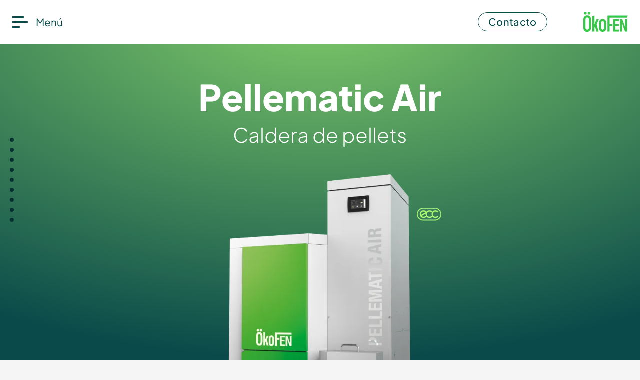

--- FILE ---
content_type: text/html; charset=UTF-8
request_url: https://www.oekofen.com/es-es/pellematic-air/
body_size: 24610
content:
<!doctype html>
<html lang="es-es">
<head>
	<title>Caldera de pellets: Air (30 kW) » ÖkoFEN calefacción por aire caliente</title>
	<meta name="description" content="¿No dispone de circuito de calefacción de agua? ÖkoFEN tiene el sistema de calefacción adecuado: ✓ el innovador calentador de aire caliente de pellets Pellematic Air ➤ Infórmese ahora!">
	<meta name="robots" content="index, follow">
	<meta name="author" content="ÖkoFEN Heiztechnik GmbH">
	<meta property="og:title" content="Caldera de pellets: Air (30 kW) » ÖkoFEN calefacción por aire caliente">
	<meta property="og:description" content="¿No dispone de circuito de calefacción de agua? ÖkoFEN tiene el sistema de calefacción adecuado: ✓ el innovador calentador de aire caliente de pellets Pellematic Air ➤ Infórmese ahora!">
	<meta property="og:image" content="https://www.oekofen.com/assets/images/redesign_2024/social-preview-images/social-preview-image-air-v1-1x.webp">
	<link rel="canonical" href="https://www.oekofen.com/es-es/pellematic-air/">

	<link rel="alternate" hreflang="de-at" href="https://www.oekofen.com/de-at/pellematic-air/">
	<link rel="alternate" hreflang="de-ch" href="https://www.oekofen.com/de-ch/pellematic-air/">
	<link rel="alternate" hreflang="it-ch" href="https://www.oekofen.com/it-ch/pellematic-air/">
	<link rel="alternate" hreflang="fr-ch" href="https://www.oekofen.com/fr-ch/pellematic-air/">
	<link rel="alternate" hreflang="fr" href="https://www.oekofen.com/fr-fr/pellematic-air/">
	<link rel="alternate" hreflang="it" href="https://www.oekofen.com/it-it/pellematic-air/">
	<link rel="alternate" hreflang="en" href="https://www.oekofen.com/en-gb/pellematic-air/">
	<link rel="alternate" hreflang="fr-be" href="https://www.oekofen.com/fr-be/pellematic-air/">
	<link rel="alternate" hreflang="nl-be" href="https://www.oekofen.com/nl-be/pellematic-air/">
	<link rel="alternate" hreflang="nl-nl" href="https://www.oekofen.com/nl-nl/pellematic-air/">
	<link rel="alternate" hreflang="es" href="https://www.oekofen.com/es-es/pellematic-air/">

	<script> var ce = { nodeID: 56, languageID: 'es-es', url: '/es-es/pellematic-air/', IS_NETWORX_IP: false, GEOIP: true, IP_REMOTE_ADDR: '3.133.115.152' } </script>
	<meta name="geo.placename" content="Gewerbepark 1, 4133 Niederkappel, Austria">
	<meta name="geo.region" content="AT-Oberösterreich">
	<meta http-equiv="x-ua-compatible" content="ie=edge">
	<meta name="viewport" content="width=device-width, initial-scale=1, shrink-to-fit=no">
	<meta http-equiv="content-type" content="text/html; charset=UTF-8">
	<link rel="icon" type="image/png" href="/assets/layout/favicon/favicon-96x96.png" sizes="96x96" />
	<link rel="icon" type="image/svg+xml" href="/assets/layout/favicon/favicon.svg" />
	<link rel="shortcut icon" href="/assets/layout/favicon/favicon.ico" />
	<link rel="apple-touch-icon" sizes="180x180" href="/assets/layout/favicon/apple-touch-icon.png" />
	<meta name="apple-mobile-web-app-title" content="ÖkoFEN" />
	<link rel="manifest" href="/assets/layout/favicon/site.webmanifest" />
	<meta name="msapplication-TileColor" content="#38aa47">
	<meta name="theme-color" content="#ffffff">
	<link rel="preconnect" href="https://cdnjs.cloudflare.com/" crossorigin>
	<link rel="stylesheet" href="https://cdnjs.cloudflare.com/ajax/libs/font-awesome/4.7.0/css/font-awesome.min.css" integrity="sha512-SfTiTlX6kk+qitfevl/7LibUOeJWlt9rbyDn92a1DqWOw9vWG2MFoays0sgObmWazO5BQPiFucnnEAjpAB+/Sw==" crossorigin="anonymous" referrerpolicy="no-referrer" />
	<link rel="stylesheet" href="https://cdnjs.cloudflare.com/ajax/libs/Swiper/9.1.0/swiper-bundle.min.css" integrity="sha512-n/86mxSdfFpsFtq9QYVhRlke9BQ/ZqIaRBe/dboH4l8JwBVitjpCS2HnDfbZnISV5Zq1lKONL/aQDqDQmtY/cA==" crossorigin="anonymous" referrerpolicy="no-referrer" />
	<link rel="stylesheet" href="https://cdnjs.cloudflare.com/ajax/libs/lightgallery/1.10.0/css/lightgallery.min.css" integrity="sha512-gk6oCFFexhboh5r/6fov3zqTCA2plJ+uIoUx941tQSFg6TNYahuvh1esZVV0kkK+i5Kl74jPmNJTTaHAovWIhw==" crossorigin="anonymous" referrerpolicy="no-referrer" />
	<link rel="stylesheet" href="https://cdnjs.cloudflare.com/ajax/libs/plyr/3.7.8/plyr.min.css" integrity="sha512-uPqDOam5vjVgnASE75fCgMtdLa3oK2+3muDU5ESulSImHAA0Z0xjEnuJpKowTsXUWY09MsYre48zgBFwh2P/yw==" crossorigin="anonymous" referrerpolicy="no-referrer" />
	<link rel="stylesheet" href="https://s3.eu-central-1.amazonaws.com/oekofen-com/relaunch.gz.css?v=6">
	<script>
	dataLayer = [{
		'dimension-land': 'ES',
		'dimension-sprache': 'ES',
		'dimension-laenderuebergreifend': '',
		'dimension-contenttyp': '',
	}];
	</script>
	<script src="https://webcachex-eu.datareporter.eu/loader/v2/cmp-load.js?url=cfb70ec0-9552-4aba-a346-8e6570c5bfac.xp0t0dRZpE3a.Qar" defer></script>
	<style>
	.flag-icon-sl-si.flag-icon-squared {
		background-image: url("https://s3.eu-central-1.amazonaws.com/oekofen-com/layout/flags/1x1/si.svg");
	}
	</style>
</head>
<body id="top">

<nav>
	<div class="p-4 d-block">
		<a class="btn-menu" data-bs-toggle="offcanvas" href="#offcanvasExample" role="button" aria-controls="offcanvasExample">
			<span></span> Menú
		</a>
	</div>
	<div class="align-items-center d-lg-flex justify-content-end ms-auto">
		<a class="btn btn-outline-dark-green fs-5 fw-medium py-2" href="/es-es/contacto/">Contacto</a>
	</div>
	<a class="btn-logo" href="/es-es/caldera-de-pellets/">
		<img src="https://s3.eu-central-1.amazonaws.com/oekofen-com/layout/header/logo-oekofen-mobile.svg" class="d-none d-lg-block" style="height: 40px" alt="Calefacciones de pellets de ÖkoFEN">
		<img src="https://s3.eu-central-1.amazonaws.com/oekofen-com/layout/header/logo-oekofen-mobile.svg" class="d-block d-lg-none" style="height: 24px" alt="Calefacciones de pellets de ÖkoFEN">
	</a>
</nav>
<div class="offcanvas offcanvas-start" tabindex="-1" id="offcanvasExample" aria-labelledby="offcanvasExampleLabel">
	<div class="position-relative overflow-hidden vh-100 mw-100 " id="navCanvas2">
		<div class="position-absolute w-100 z-3 px-3 d-flex justify-content-between justify-content-lg-end" style="top:2rem; left:0;">
			<a href="javascript:;" onclick="hideSubNav()" class="nav-back d-lg-none">
				<svg xmlns="http://www.w3.org/2000/svg" width="22" height="22" fill="currentColor" class="bi bi-arrow-left" viewBox="0 0 16 16">
					<path fill-rule="evenodd" d="M15 8a.5.5 0 0 0-.5-.5H2.707l3.147-3.146a.5.5 0 1 0-.708-.708l-4 4a.5.5 0 0 0 0 .708l4 4a.5.5 0 0 0 .708-.708L2.707 8.5H14.5A.5.5 0 0 0 15 8"/>
				</svg>
			</a>
			<a data-bs-toggle="offcanvas" href="#offcanvasExample">
				<svg xmlns="http://www.w3.org/2000/svg" width="25" height="25" fill="currentColor" class="bi bi-x-circle" viewBox="0 0 16 16">
					<path d="M8 15A7 7 0 1 1 8 1a7 7 0 0 1 0 14m0 1A8 8 0 1 0 8 0a8 8 0 0 0 0 16"/>
					<path d="M4.646 4.646a.5.5 0 0 1 .708 0L8 7.293l2.646-2.647a.5.5 0 0 1 .708.708L8.707 8l2.647 2.646a.5.5 0 0 1-.708.708L8 8.707l-2.646 2.647a.5.5 0 0 1-.708-.708L7.293 8 4.646 5.354a.5.5 0 0 1 0-.708"/>
				</svg>
			</a>
		</div>
		<div class="d-inline-flex" id="topNavigation">
			<div class=" navMain d-flex flex-column justify-content-between">
				<ul class="main-menu level1" data-parent-id="0">


						<li onclick="toggleSubNav(this)" onmouseover="toggleSubNav(this)" data-id="3"><a class="id-3 inpath pe-none" href="/es-es/caldera-de-pellets/">Caldera de pellets y accesorios</a></li>
						<li onclick="toggleSubNav(this)" onmouseover="toggleSubNav(this)" data-id="1014"><a class="id-1014 pe-none" href="/es-es/tecnologias/">Tecnologías</a></li>
						<li onclick="toggleSubNav(this)" onmouseover="toggleSubNav(this)" data-id="48"><a class="id-48 pe-none" href="/es-es/asesor/">Guía y Servicio</a></li>
						<li onclick="toggleSubNav(this)" onmouseover="toggleSubNav(this)" data-id="47"><a class="id-47 pe-none" href="/es-es/sobre-nosotros/">ÖkoFEN</a></li>
						<li onclick="toggleSubNav(this)" onmouseover="toggleSubNav(this)" data-id="4"><a class="id-4 pe-none" href="/es-es/contacto/">Contacto</a></li>

				</ul>
				<ul class="functions">
					<li onclick="toggleSearch(this)" data-id="3">
						<svg xmlns="http://www.w3.org/2000/svg" width="20" height="20" fill="currentColor" class="bi bi-search me-2" viewBox="0 0 16 16">
							<path d="M11.742 10.344a6.5 6.5 0 1 0-1.397 1.398h-.001q.044.06.098.115l3.85 3.85a1 1 0 0 0 1.415-1.414l-3.85-3.85a1 1 0 0 0-.115-.1zM12 6.5a5.5 5.5 0 1 1-11 0 5.5 5.5 0 0 1 11 0"/>
							
						</svg>
						<a>Busqueda</a>
					</li>
					<li>
						<svg xmlns="http://www.w3.org/2000/svg" width="20" height="20" fill="currentColor" class="bi bi-flag me-2" viewBox="0 0 16 16">
							<path d="M14.778.085A.5.5 0 0 1 15 .5V8a.5.5 0 0 1-.314.464L14.5 8l.186.464-.003.001-.006.003-.023.009a12 12 0 0 1-.397.15c-.264.095-.631.223-1.047.35-.816.252-1.879.523-2.71.523-.847 0-1.548-.28-2.158-.525l-.028-.01C7.68 8.71 7.14 8.5 6.5 8.5c-.7 0-1.638.23-2.437.477A20 20 0 0 0 3 9.342V15.5a.5.5 0 0 1-1 0V.5a.5.5 0 0 1 1 0v.282c.226-.079.496-.17.79-.26C4.606.272 5.67 0 6.5 0c.84 0 1.524.277 2.121.519l.043.018C9.286.788 9.828 1 10.5 1c.7 0 1.638-.23 2.437-.477a20 20 0 0 0 1.349-.476l.019-.007.004-.002h.001M14 1.221c-.22.078-.48.167-.766.255-.81.252-1.872.523-2.734.523-.886 0-1.592-.286-2.203-.534l-.008-.003C7.662 1.21 7.139 1 6.5 1c-.669 0-1.606.229-2.415.478A21 21 0 0 0 3 1.845v6.433c.22-.078.48-.167.766-.255C4.576 7.77 5.638 7.5 6.5 7.5c.847 0 1.548.28 2.158.525l.028.01C9.32 8.29 9.86 8.5 10.5 8.5c.668 0 1.606-.229 2.415-.478A21 21 0 0 0 14 7.655V1.222z"/>
						</svg>
						<a href="/">Seleccionar idioma</a>
					</li>
					<li >
						<svg xmlns="http://www.w3.org/2000/svg" width="20" height="20" fill="currentColor" class="bi bi-lock me-2" viewBox="0 0 16 16">
							<path d="M8 1a2 2 0 0 1 2 2v4H6V3a2 2 0 0 1 2-2m3 6V3a3 3 0 0 0-6 0v4a2 2 0 0 0-2 2v5a2 2 0 0 0 2 2h6a2 2 0 0 0 2-2V9a2 2 0 0 0-2-2M5 8h6a1 1 0 0 1 1 1v5a1 1 0 0 1-1 1H5a1 1 0 0 1-1-1V9a1 1 0 0 1 1-1"/>
						</svg>
						<a href="https://partnernet.oekofen.com/es-es/" target="_blank">PartnerNET acceso</a>
					</li>
					
				</ul>
			</div>


<div class="sub-wrap level2" data-parent-id="3">
<a class="d-block border-2 border-bottom border-dark-green mb-5 pb-2" href="/es-es/caldera-de-pellets/">Caldera de pellets y accesorios</a>
		<ul class="sub-menu level2" data-columns="3">
			<li class="has-submenu" data-id="35"><a class="cat-link" href="/es-es/tecnología-de-condensacion/" target="_self" data-img="/assets/images/redesign_2024/Navi-Bilder/image_navigation_brennwerttechnologie_400x700.webp">Tecnología de condensación</a><span class="navtext"><p><strong>Tecnología de condensación</strong></p>
<p>Máxima eficiencia con tecnología de condensación innovadora para un mayor aprovechamiento del calor.</p></span>
			<ul class="sub-menu level3" data-columns="1">
				<li><a class="id-38" href="/es-es/pellematic-condens/" target="_self" data-badge="none" data-img="/assets/images/redesign_2024/Navi-Bilder/image-navigation-pill-darkgreen-condens-2-400x700-1x.webp">Condens <small>(10-32 kW)</small></a><span class="navtext"><p><strong>Destacados</strong></p>
<ul>
<li>Nueve tamaños de potencia diferentes</li>
<li><img src="/assets/images/redesign_2024/Navi-Bilder/condens-outline-1.png" alt="ZeroFlame" width="83" height="22" /></li>
<li><img src="/assets/images/redesign_2024/Navi-Bilder/zero-flame-outline.png" alt="ZeroFlame" width="86" height="23" /></li>
</ul></span></li>
				<li><a class="id-40" href="/es-es/pellematic-smart-xs/" target="_self" data-badge="none" data-img="/assets/images/redesign_2024/Navi-Bilder/image-navigation-pill-darkgreen-smartxs-400x700-1x.webp">Smart XS <small>(10-18 kW)</small></a><span class="navtext"><p><strong>Destacados</strong></p>
<ul>
<li>Cinco tamaños de potencia diferentes</li>
<li>sólo 1 m² de superficie</li>
<li><img src="/assets/images/redesign_2024/Navi-Bilder/zeroflame.png" alt="ZeroFlame" /></li>
<li><img src="/assets/images/redesign_2024/Navi-Bilder/condens-outline-1.png" alt="ZeroFlame" width="83" height="22" /></li>
</ul></span></li>
				<li><a class="id-41" href="/es-es/pellematic-maxi/" target="_self" data-badge="none" data-img="/assets/images/redesign_2024/Navi-Bilder/image-navigation-pill-darkgreen-maxi-400x700-1x.webp">Maxi <small>(41-256 kW)</small></a><span class="navtext"><p><strong>Destacados</strong></p>
<ul>
<li>hasta 256 kW de potencia</li>
<li>Varios tamaños de salida</li>
<li><img src="/assets/images/redesign_2024/Navi-Bilder/ecc-outline-1.png" alt="" width="52" height="27" /> Mayor eficiencia gracias a la tecnología de calderas de condensación</li>
</ul></span></li>
				<li><a class="id-800 text-nowrap" href="/es-es/condens-xl/" target="_self" data-badge="new" data-img="/assets/images/redesign_2024/Navi-Bilder/image-navigation-pill-darkgreen-xl-400x700-1x.webp">Condens XL <small>(100-130kW)</small><i class="nav-badge new">NUEVO</i></a><span class="navtext"><p><strong>Destacados</strong></p>
<ul>
<li>100 - 130 kW</li>
<li>15 % más de eficiencia gracias a<img src="/assets/images/redesign_2024/Navi-Bilder/ecc-outline-1.png" alt="" width="40" height="21" /></li>
<li><img src="/assets/images/redesign_2024/Navi-Bilder/zeroflame.png" alt="ZeroFlame" /></li>
</ul></span></li>
			</ul>
			</li>
			<li class="has-submenu" data-id="36"><a class="cat-link" href="/es-es/tecnología-de-valor-calorífico/" target="_self" data-img="/assets/images/redesign_2024/Navi-Bilder/image_navigation_heizwerttechnik_400x700.webp">Tecnología de valor calorífico</a><span class="navtext"><p><strong>Tecnología de valor calorífico</strong></p>
<p>Tecnología de calefacción probada para un calor sostenible y fiable.</p></span>
			<ul class="sub-menu level3" data-columns="1">
				<li><a class="id-42" href="/es-es/pellematic/" target="_self" data-badge="none" data-img="/assets/images/redesign_2024/Navi-Bilder/image-navigation-pill-darkgreen-pellematic-400x700-1x.webp">Pellematic <small>(10-32 kW)</small></a><span class="navtext"><p><strong>Destacados</strong></p>
<ul>
<li>el original: demostrado 100.000 veces</li>
<li>Varios tamaños de salida</li>
<li><img src="/assets/images/redesign_2024/Navi-Bilder/ecc-outline-1.png" alt="ZeroFlame" width="48" height="25" /></li>
</ul></span></li>
				<li><a class="id-43" href="/es-es/pellematic-compact/" target="_self" data-badge="none" data-img="/assets/images/redesign_2024/Navi-Bilder/image-navigation-pill-darkgreen-compact-2-400x700-1x.webp">Compact <small>(10-32 kW)</small></a><span class="navtext"><p><strong>Destacados</strong></p>
<ul>
<li>Diseño compacto: sólo ocupa 1 m²</li>
<li><img src="/assets/images/redesign_2024/Navi-Bilder/ecc-outline-1.png" alt="ZeroFlame" width="48" height="25" /></li>
<li><img src="/assets/images/redesign_2024/Navi-Bilder/zeroflame.png" alt="ZeroFlame" /></li>
</ul>
<p> </p></span></li>
				<li><a class="id-56 active" href="/es-es/pellematic-air/" target="_self" data-badge="none" data-img="/assets/images/redesign_2024/Navi-Bilder/image-navigation-pill-darkgreen-air-400x700-1x.webp">Air <small>(30 kW)</small></a><span class="navtext"><p>Destacados</p>
<ul>
<li>No requiere instalación</li>
<li>Eficaz y económico</li>
<li><img src="/assets/images/redesign_2024/Navi-Bilder/ecc-outline-1.png" alt="ZeroFlame" width="48" height="25" /></li>
</ul></span></li>
				<li><a class="id-44" href="/es-es/pellematic-maxi-hwt/" target="_self" data-badge="none" data-img="/assets/images/redesign_2024/Navi-Bilder/image-navigation-pill-darkgreen-maxi-400x700-1x.webp">Maxi <small>(36-224 kW)</small></a><span class="navtext"><p><strong>Destacados</strong></p>
<ul>
<li>la caldera de pellets de madera para grandes instalaciones</li>
<li>Potencia calorífica variable</li>
<li>Fácil de transportar</li>
</ul></span></li>
			</ul>
			</li>
			<li class="has-submenu" data-id="37"><a class="cat-link" href="/es-es/produciendo-electricidad/" target="_self" data-img="/assets/images/redesign_2024/Navi-Bilder/image_navigation_stromerzeugend_400x700.webp">Produciendo electricidad</a><span class="navtext"><p><strong>Produciendo electricidad</strong></p>
<p>Calor y electricidad en un solo sistema: más independencia y eficiencia.</p></span>
			<ul class="sub-menu level3" data-columns="1">
				<li><a class="id-45" href="/es-es/pellematic-condens_e/" target="_self" data-badge="none" data-img="/assets/images/redesign_2024/Navi-Bilder/image-navigation-condens-e-pill-1-400x700.webp">Condens_e</a><span class="navtext"><p><strong>Destacados</strong></p>
<ul>
<li>Calentar con pellets y generar electricidad al mismo tiempo</li>
<li>Más independencia</li>
<li><img src="/assets/images/redesign_2024/Navi-Bilder/e-ready-outline.png" alt="" width="26" height="26" /></li>
</ul></span></li>
				<li><a class="id-122" href="/es-es/myenergy365/" target="_self" data-badge="none" data-img="/assets/images/redesign_2024/Navi-Bilder/image-navigation-myenergy365-pill-1-400x700-1x.webp">myEnergy365</a><span class="navtext"><p><strong>Destacados</strong></p>
<ul>
<li>Calor 100% ecológico y electricidad autogenerada a partir de pellets y el sol</li>
<li>Sistema de calefacción de pellets generador de electricidad</li>
</ul></span></li>
			</ul>
			</li>
			<li class="has-submenu" data-id="50"><a class="cat-link" href="/es-es/almacenamiento/" target="_self" data-img="/assets/images/redesign_2024/Navi-Bilder/image_navigation_lagerung_400x700.webp">Almacenamiento</a><span class="navtext"><p><strong>Almacenamiento</strong></p>
<p>Soluciones rentables y compactas para el almacenamiento de pellets.</p></span>
			<ul class="sub-menu level3" data-columns="1">
				<li><a class="id-60" href="/es-es/flexilo-silo-textil/" target="_self" data-badge="none" data-img="/assets/images/redesign_2024/Navi-Bilder/image-navigation-flexilo-pill-1-400x700-1x.webp">Flexilo silo textil</a><span class="navtext"><p><strong>Destacados</strong></p>
<ul>
<li>Almacenamiento de cualquier tamaño: de 500 kg a 12 toneladas</li>
<li>Más gránulos en la misma superficie</li>
</ul></span></li>
				<li><a class="id-461" href="/es-es/flexilo-exterior/" target="_self" data-badge="none" data-img="/assets/images/redesign_2024/Navi-Bilder/image-navigation-outdoor-storage-pill-1-400x700-1x.webp">Flexilo Outdoor</a><span class="navtext"><p><strong>Destacados</strong></p>
<ul>
<li>Almacenamiento de pellets al aire libre durante todo el año</li>
<li>Impermeable, resistente a los rayos UV, a la temperatura y a la intemperie</li>
</ul></span></li>
				<li><a class="id-61" href="/es-es/deposito-de-pellets-llenado-manual/" target="_self" data-badge="none" data-img="/assets/images/redesign_2024/Navi-Bilder/image-navigation-hand-fill-pill-1-400x700-1x.webp">Depósito de pellets para el llenado manual</a><span class="navtext"><p><strong>Destacados</strong></p>
<ul type="disc">
<li>Introducción económica a la calefacción con pellets</li>
<li>Llenado manual sencillo</li>
<li>Recordatorio automático de repostaje</li>
</ul></span></li>
				<li><a class="id-62" href="/es-es/almacen/" target="_self" data-badge="none" data-img="/assets/images/redesign_2024/Navi-Bilder/image-navigation-einbaubeispiel-pill-1-400x700-1x.webp">Almacén</a><span class="navtext"><p><strong>Destacados</strong></p>
<ul>
<li>Vaciado óptimo gracias a la base inclinada</li>
<li>Almacenamiento ideal para grandes cantidades</li>
</ul></span></li>
			</ul>
			</li>
			<li class="has-submenu" data-id="51"><a class="cat-link" href="/es-es/solar/" target="_self" data-img="/assets/images/redesign_2024/Navi-Bilder/image_navigation_puffer_u_solar_400x700.webp">Solar</a><span class="navtext"><p><strong>Almacenamiento de calor y colectores solares</strong></p>
<p>Los sistemas de calefacción del futuro se caracterizan por la inclusión de la energía solar.</p></span>
			<ul class="sub-menu level3" data-columns="1">
				<li><a class="id-318" href="/es-es/smartlink/" target="_self" data-badge="none" data-img="/assets/images/redesign_2024/Navi-Bilder/image-navigation-smartlink-pill-1-400x700-1x.webp">Smartlink depósito todo en uno</a><span class="navtext"><p><strong>Destacados</strong></p>
<ul type="disc">
<li>Concepto todo en uno que ocupa el mínimo espacio</li>
<li>Ópticamente perfectamente adaptado a la caldera</li>
</ul></span></li>
				<li><a class="id-64" href="/es-es/pellaqua/" target="_self" data-badge="none" data-img="/assets/images/redesign_2024/Navi-Bilder/image-navigation-pellaqua-pill-1-400x700-1x.webp">Pellaqua acumulador de calor</a><span class="navtext"><p><strong>Destacados</strong></p>
<ul>
<li>Solución global de alto rendimiento para la sala de calderas</li>
<li>Tamaños de acumulador de 600 a 2.000 litros</li>
</ul></span></li>
				<li><a class="id-63" href="/es-es/pellesol-top/" target="_self" data-badge="none" data-img="/assets/images/redesign_2024/Navi-Bilder/image-navigation-pellesol-pill-1-400x700-1x.webp">Pellesol Top colectores solares</a><span class="navtext"><p><strong>Destacados</strong></p>
<ul>
<li>Complemento óptimo para la calefacción de pellets</li>
<li>Ahorra recursos y costes de calefacción gracias a la energía solar</li>
</ul></span></li>
			</ul>
			</li>
			<li class="has-submenu" data-id="52"><a class="cat-link" href="/es-es/regulacion/" target="_self" data-img="/assets/images/redesign_2024/Navi-Bilder/image_navigation_energiemanagement_400x700.webp">Regulación</a><span class="navtext"><p><strong>Gestión inteligente de la energía</strong></p>
<p>Control inteligente de la calefacción en cualquier momento y desde cualquier lugar: moderno e intuitivo.</p></span>
			<ul class="sub-menu level3" data-columns="1">
				<li><a class="id-65" href="/es-es/pelletronic-touch/" target="_self" data-badge="none" data-img="/assets/images/redesign_2024/Navi-Bilder/image-navigation-touch-2025-pill-2-400x700.webp">Pelletronic Touch</a><span class="navtext"><p><strong>Destacados</strong></p>
<ul>
<li>Organización totalmente automática</li>
<li>Control de la calefacción según los datos meteorológicos en línea</li>
</ul></span></li>
				<li><a class="id-374" href="/es-es/mypelletronic-app/" target="_self" data-badge="none" data-img="/assets/images/redesign_2024/Navi-Bilder/image-navigation-mypelletronicapp-2-cut-pill-1-400x700-1x.webp">myPelletronic App</a><span class="navtext"><p><strong>Destacados</strong></p>
<ul>
<li>Control sencillo de la calefacción en cualquier momento y desde cualquier lugar</li>
</ul></span>
				<ul class="sub-menu level4" data-columns="1">
				</ul>
				</li>
				<li><a class="id-66" href="/es-es/smart-pv/" target="_self" data-badge="none" data-img="/assets/images/redesign_2024/Navi-Bilder/image-navigation-smart-pv-pill-1-400x700-1x.webp">Smart PV</a><span class="navtext"><p><strong>Highlights</strong></p>
<ul>
<li>Aprovechamiento continuo de la energía solar sobrante</li>
<li>Control sencillo de la energía mediante regulador táctil</li>
</ul></span></li>
				<li><a class="id-67" href="/es-es/smart-home/" target="_self" data-badge="none" data-img="/assets/images/redesign_2024/Navi-Bilder/image-navigation-smart-home-pill-1-400x700-1x.webp">Smart Home</a><span class="navtext"><p><strong>Destacados</strong></p>
<ul>
<li>Puede combinarse con muchos sistemas de gestión doméstica</li>
<li>Adaptación de los tiempos de calefacción al uso/clima</li>
</ul></span>
				<ul class="sub-menu level4" data-columns="1">
				</ul>
				</li>
			</ul>
			</li>
			<li class="has-submenu" data-id="53"><a class="cat-link" href="/es-es/otros/" target="_self" data-img="/assets/images/redesign_2024/Navi-Bilder/image_navigation_sonstiges_400x700.webp">Otros</a><span class="navtext"><p><strong>Soluciones a medida</strong></p>
<p>Sistemas de chimenea, centros de calefacción, Pellevita: las soluciones especiales de ÖkoFEN para los requisitos más individuales.</p></span>
			<ul class="sub-menu level3" data-columns="1">
				<li><a class="id-68" href="/es-es/sistemas-de-chimeneas/" target="_self" data-badge="none" data-img="/assets/images/redesign_2024/Navi-Bilder/image-navigation-kaminsysteme-2-pill-1-400x700.webp">Sistemas de chimeneas</a><span class="navtext"><p><strong>Destacados</strong></p>
<ul>
<li>Paquetes de renovación de chimeneas perfectamente adaptados a las soluciones de calefacción</li>
</ul></span></li>
				<li><a class="id-69" href="/es-es/central-termica/" target="_self" data-badge="none" data-img="/assets/images/redesign_2024/Navi-Bilder/image-navigation-heating-centre-pill-1-400x700-1x.webp">Central térmica</a><span class="navtext"><p><strong>Destacados</strong></p>
<ul>
<li>Variante de calefacción flexible para instalación en exteriores</li>
<li>Varios rangos de potencia: 10 - 52 kW</li>
</ul></span></li>
			</ul>
			</li>
		</ul>
</div>
<div class="sub-wrap level2" data-parent-id="1014">
		<ul class="sub-menu level2" data-columns="1">
			<li class="has-submenu" data-id="1038"><a class="cat-link" href="/es-es/tecnologias/" target="_self" data-img="/assets/images/redesign_2024/Navi-Bilder/image_navigation_brennwerttechnologie_400x700.webp">Tecnologías</a><span class="navtext"><p><strong>Technologie, které stanovují nové standardy:</strong></p>
<p>Kondenzační technologie, ZeroFlame, GreenMode.</p></span>
			<ul class="sub-menu level3" data-columns="1">
				<li><a class="id-345" href="/es-es/combustion-zeroflame/" target="_self" data-badge="none" data-img="/assets/images/redesign_2024/Navi-Bilder/image-navigation-zeroflame-pill-1-400x700-1x.webp">Fuego reinventado</a><span class="navtext"><p><strong>Destacados</strong></p>
<ul>
<li>La combustión de madera más limpia con emisiones de partículas casi nulas</li>
<li>No necesita filtro de partículas de alto voltaje</li>
</ul></span></li>
				<li><a class="id-137" href="/es-es/asesor-tecnología-de-condensacion/" target="_self" data-badge="none" data-img="/assets/images/redesign_2024/Navi-Bilder/image_navigation_brennwerttechnologie_400x700.webp">¿Qué es la tecnología de condensación?</a><span class="navtext"><p>Jak funguje technologie kondenzačních kotlů a jaký je rozdíl ve výhřevnosti?</p></span></li>
			</ul>
			</li>
		</ul>
</div>
<div class="sub-wrap level2" data-parent-id="48">
		<ul class="sub-menu level2" data-columns="1">
			<li><a class="id-70" href="/es-es/asesor/" target="_self" data-badge="none" data-img="/assets/images/redesign_2024/Navi-Bilder/image-navigation-oekofen-ratgeber-pill-1-400x700.webp">Asesor ÖkoFEN</a><span class="navtext"><p><strong>Todo sobre soluciones de calefacción sostenibles</strong></p>
<p>Lo que debe saber sobre la calefacción de pellets, la energía solar y las bombas de calor.</p></span>
			<ul class="sub-menu level3" data-columns="1">
			</ul>
			</li>
			<li><a class="id-96" href="/es-es/guías-de-planificacion/" target="_self" data-badge="none" data-img="/assets/images/redesign_2024/Navi-Bilder/image_navigation_planungsratgeber-phone-400x700.webp">Guías de planificación</a><span class="navtext"><p><strong>Guía de planificación para comerciantes</strong></p>
<p>Esto debe tenerse en cuenta a la hora de planificar un sistema de calefacción de pellets con un depósito/almacén de tela.</p></span>
			<ul class="sub-menu level3" data-columns="1">
			</ul>
			</li>
			<li><a class="id-257" href="/es-es/servicios-para-instaladores/" target="_self" data-badge="none" data-img="/assets/images/redesign_2024/Navi-Bilder/image-navigation-service-fachbetriebe-400x700-1x.webp">Servicios para instaladores</a><span class="navtext"><p>Todos nuestros servicios de un vistazo.</p></span></li>
			<li><a class="id-397" href="/es-es/co2-ticker/" target="_self" data-badge="none" data-img="/assets/images/redesign_2024/Navi-Bilder/image_navigation_co2-ticker_400x700.webp">CO2 Ticker </a><span class="navtext"><p>Esta es la cantidad de CO<sub>2</sub> que han ahorrado las calderas de pellets ÖkoFEN desde 1987.</p></span></li>
			<li><a class="id-99" href="/es-es/faqs/" target="_self" data-badge="none" data-img="/assets/images/redesign_2024/Navi-Bilder/image-navigation-faq-400x700-1x.webp">FAQs</a><span class="navtext"><p><strong>¿Tiene preguntas?</strong></p>
<p>No hay problema, tenemos las respuestas.</p></span></li>
		</ul>
</div>
<div class="sub-wrap level2" data-parent-id="47">
		<ul class="sub-menu level2" data-columns="1">
			<li><a class="id-72" href="/es-es/sobre-nosotros/" target="_self" data-badge="none" data-img="/assets/images/redesign_2024/Navi-Bilder/image-navigation-uerber-uns-400x700-1x.webp">Sobre nosotros</a><span class="navtext"><p><strong>Esto es lo que representa ÖkoFEN</strong></p>
<p>desde hace más de 30 años.</p>
<p> </p></span>
			<ul class="sub-menu level3" data-columns="1">
			</ul>
			</li>
			<li><a class="id-94" href="/es-es/referencias/" target="_self" data-badge="none" data-img="/assets/images/redesign_2024/Navi-Bilder/image-navigation-referenzen-400x700-1x.webp">Referencias</a><span class="navtext"><p><strong>Historias de éxito</strong></p>
<p>Sobre los futuros responsables y su decisión a favor de una solución de calefacción respetuosa con el medio ambiente.</p></span>
			<ul class="sub-menu level3" data-columns="1">
			</ul>
			</li>
			<li><a class="id-670" href="/es-es/the-oekofen-way-of-life/" target="_self" data-badge="none" data-img="/assets/images/redesign_2024/Navi-Bilder/image-navigation-nachhaltigkeit-400x700-1x.webp">La sostenibilidad para ÖkoFEN</a><span class="navtext"><p><!--StartFragment--><strong>La sostenibilidad influye en todo lo que hacemos:</strong></p>
<p><span data-olk-copy-source="MessageBody">en nuestros productos, en nuestra empresa y en todos nuestros empleados.</span><!--EndFragment--></p></span></li>
			<li><a class="id-73" href="/es-es/historia/" target="_self" data-badge="none" data-img="/assets/images/redesign_2024/Navi-Bilder/image-navigation-unsere-geschichte-400x700-1x.webp">Nuestra historia</a><span class="navtext"><p><strong>La historia es pionera</strong></p>
<p>De pionera en calefacción con pellets a especialista europea en calor realmente verde.</p></span></li>
			<li><a class="id-100" href="/es-es/premios/" target="_self" data-badge="none" data-img="/assets/images/redesign_2024/Navi-Bilder/image-navigation-auszeichnungen-400x700-1x.webp">Nuestros Premios</a><span class="navtext"><p><strong>Tecnología que inspira</strong></p>
<p>Nuestros productos impresionan a todos los niveles.</p></span></li>
			<li><a class="id-102" href="/es-es/prensa/" target="_self" data-badge="none" data-img="/assets/images/redesign_2024/Navi-Bilder/image-navigation-presse-400x700-1x.webp">Prensa</a><span class="navtext"><p><strong>Apoyamos sus reportajes</strong></p>
<p>con material adecuado de texto e imagen.</p></span>
			<ul class="sub-menu level3" data-columns="1">
			</ul>
			</li>
			<li><a class="id-1142" href="/es-es/1142/" target="" data-badge="none" data-img=""></a><span class="navtext"></span></li>
		</ul>
</div>
<div class="sub-wrap level2" data-parent-id="4">
		<ul class="sub-menu level2" data-columns="1">
			<li><a class="id-31" href="/es-es/contacto/" target="_self" data-badge="none" data-img="/assets/images/redesign_2024/Navi-Bilder/image-navigation-kontakt-400x700-1x.webp">Contacto</a><span class="navtext"><p>Contacte con nosotros: ¡Estaremos encantados de recibir noticias suyas!</p></span>
			<ul class="sub-menu level3" data-columns="1">
			</ul>
			</li>
			<li><a class="id-105" href="/es-es/persona-de-contacto/" target="_self" data-badge="none" data-img="/assets/images/redesign_2024/Navi-Bilder/image-navigation-verkaufsberatersuche-2-400x700.webp">Persona de contacto cerca de usted</a><span class="navtext"><p>Sólo tiene que introducir su código postal, encontrar su contacto personal y ponerse en contacto.</p></span>
			<ul class="sub-menu level3" data-columns="1">
			</ul>
			</li>
			<li><a class="id-1147" href="/es-es/1147/" target="" data-badge="none" data-img=""></a><span class="navtext"></span></li>
			<li><a class="id-104" href="/es-es/servicio-postventa/" target="_self" data-badge="none" data-img="/assets/images/redesign_2024/Navi-Bilder/image-navigation-service-fachbetriebe-400x700-1x.webp">Servicio postventa</a><span class="navtext"><p><strong>¿Preguntas? ¿Fecha de mantenimiento? ¿Problemas?</strong></p>
<p>Nuestro servicio de atención al cliente está siempre a su disposición.</p></span>
			<ul class="sub-menu level3" data-columns="1">
			</ul>
			</li>
			<li><a class="id-107" href="/es-es/conviertase-en-socio/" target="_self" data-badge="none" data-img="/assets/images/redesign_2024/Navi-Bilder/image_navigation_partner_werden_w_400x700.webp">Conviértase en socio</a><span class="navtext"><p>¿Está interesado en una colaboración sólida? Estaremos encantados de conocerle.</p></span></li>
			<li><a class="id-108" href="/es-es/suscripcion-boletin-de-noticias/" target="_self" data-badge="none" data-img="/assets/images/redesign_2024/Navi-Bilder/image-navigation-download-400x700-1x.webp">Boletín de noticias</a><span class="navtext"><p>Suscríbase al boletín de ÖkoFEN y manténgase al día.</p></span>
			<ul class="sub-menu level3" data-columns="1">
			</ul>
			</li>
		</ul>
</div>

			<div class=" navDetail d-none d-xxl-flex flex-lg-column justify-content-between">
				<img src="" class="img-fluid" id="detail-img">
				<div style="aspect-ratio:4/7" id="detail-lottie-container" class="d-none">
					<dotlottie-player autoplay loop playMode="normal" src=""id="detail-lottie"></dotlottie-player>
				</div>
				<div id="detail-content"></div> 
			</div>
			<div class="search-container">
				<div class="search-bar">
					<form action="" class="search-form" onsubmit="submitSearch(this); return false">
						<input type="text" placeholder="Geben Sie einen Suchbegriff ein.">
					</form>
					<div id="search-results"></div>
				</div>
			</div>
		</div>
	</div>
</div>

<div class="content">
<section class="hero-header text-white" data-position="bottomCenter">
	<div class="hero-bg-object gradient gradient-radial-2" style="position:absolute !important"></div>
			
	<div class="hero-content">
		<div class="mt-5 p-3 pb-0 p-lg-5 pb-lg-0">
			<div class="layer2">
			<h1 class=" ce-object" style="" data-id="62865" data-node="56" data-type="Headline">

    Pellematic Air
</h1>
<div class="ce-object " style="" data-id="62866" data-node="56" data-type="Text">
<p class="display-6">Caldera de pellets</p>
<div class="d-none d-md-block">

</div>
</div>
			</div>
			<picture class="layer1 img-fluid">
				<source media="(max-width: 720px)" srcset="/assets/images/redesign_2024/header/header-hero-mobile-pellematic-air-cut-batch-1x.webp">
				<img src="/assets/images/downloadseite/header-hero-pellematic-air-cut-batch-v3-1x.webp" class="img-fluid" alt="" >
			</picture>
		</div>
	</div>
</section>
<div id="posthero" style="height:50px"></div>
<section id="informaciones1" class="container padding-top" data-navname="informaciones1" data-navtext="Informaciones generales" data-id="1616" data-node="56"  data-type="Section">
		<div class="row "  data-id="74041" data-node="56" data-type="Row">

			<div class="col-md- " style="" data-id="74042" data-node="56" data-type="Column">


<div class="container-box position-relative  text-dark-green bg-transparent">

<div class="ce-object " style="" data-id="1629" data-node="56" data-type="Text">
<h2>Calefacción por aire caliente de pellets ¡mucho más que calefacción!</h2>
<p>Si no se dispone de un circuito de calefacción de agua, ÖkoFEN ofrece el sistema de calefacción adecuado: el innovador sistema de calefacción de aire caliente Pellematic Air.</p>
<p>Con una potencia de 30 kW, es ideal para la calefacción sencilla de invernaderos, talleres, almacenes, carpas y establos o para edificios. Cuatro sopladores garantizan un funcionamiento silencioso con un bajo consumo de energía.<br />Gracias a la probada tecnología Pellematic, el Pellematic Air alcanza una combustión limpia y eficiente, alcanza una eficiencia de hasta el 93,8 %.</p>
<div class="d-none d-md-block">

</div>
</div>

	<a></a>
</div>

			</div> <!-- /column -->

		</div> <!-- /row -->

</section>
<section id="vorteile_im_ueberblick" class="container text-center padding-top-bot" data-navname="vorteile_im_ueberblick" data-navtext="Icons" data-id="1617" data-node="56"  data-type="Section">
		<div class="row justify-content-center"  data-id="1630" data-node="56" data-type="Row">

			<div class="col-md-0 col-12 col-lg-4" style="" data-id="71793" data-node="56" data-type="Column">

<div class="ce-object text-right" style="text-wrap: pretty;" data-id="71795" data-node="56" data-type="Text">
<p class="display-5 fw-bold">Lo más destacado Pellematic Air</p>
<div class="d-none d-md-block">

</div>
</div>
			</div> <!-- /column -->

			<div class="col-md-0 col-12 col-lg-8 col-xl-6" style="" data-id="71796" data-node="56" data-type="Column">

		<div class="row gy-4 gx-3 gx-lg-4 justify-content-center"  data-id="71797" data-node="56" data-type="Row">

			<div class="col-md-0 col-6 col-md-4" style="" data-id="1675" data-node="56" data-type="Column">


<div class="container-box position-relative pill text-center text-dark-green bg-white">

<style>
	.pill .svg-icon {
		width: 100%;
		aspect-ratio: 1;
		display: flex !important;
		justify-content: center;
		align-items: center;
		padding: 0 !important;
	}
</style>
<span class="svg-icon ce-object d-inline-block mb-3 text-radical-green bg-dark-green rounded-circle p-4" data-size="LG" data-id="62582" data-node="56" data-type="Icon">
<svg width="24" height="24" viewBox="0 0 24 24" fill="none" xmlns="http://www.w3.org/2000/svg">
<path d="M9.30376 1C9.30376 1 9.30376 3.14931 9.30376 4.52649M14.1674 2.47885C14.1674 2.47885 12.7439 3.84395 11.6763 4.86777M4.55875 2.47885C4.55875 2.47885 5.98225 3.84395 7.16851 4.98153M6.10088 18.405L9.89688 22.0453C10.6482 22.7657 12.6964 23.7744 14.8791 22.0453C14.8791 22.0453 19.2173 18.0399 19.6918 17.4711C20.1663 16.9023 20.0445 16.106 19.6541 15.651L14.5 11C14.5 11 19.8614 5.77788 20.3359 5.20908C20.8104 4.64028 20.5493 3.7971 20.0986 3.38892C19.648 2.98075 18.9124 2.70637 18.3193 3.27517L9 12.5C7.5765 10.3386 6.14679 7.12575 2.5 8C2.0255 8.11375 1.5 8.5 1 9.07681L3.5 12L6.10088 18.405Z" stroke="currentcolor" stroke-width="2" stroke-linecap="round" stroke-linejoin="round"/>
</svg></span>
<div class="ce-object " style="" data-id="62579" data-node="56" data-type="Text">
<p> </p>
<p>Eficiente y económico</p>
<p> </p>
<p> </p>
<div class="d-none d-md-block">

</div>
</div>

	<a></a>
</div>

			</div> <!-- /column -->

			<div class="col-md-0 col-6 col-md-4" style="" data-id="1676" data-node="56" data-type="Column">


<div class="container-box position-relative pill text-center text-dark-green bg-white">

<style>
	.pill .svg-icon {
		width: 100%;
		aspect-ratio: 1;
		display: flex !important;
		justify-content: center;
		align-items: center;
		padding: 0 !important;
	}
</style>
<span class="svg-icon ce-object d-inline-block mb-3 text-radical-green bg-dark-green rounded-circle p-4" data-size="LG" data-id="62583" data-node="56" data-type="Icon">
<svg width="24" height="26" viewBox="0 0 24 26" fill="none" xmlns="http://www.w3.org/2000/svg">
<path d="M10.651 14.7145L10.6683 14.5927L11.8125 12.3836C12.0845 11.6125 11.8513 10.7794 11.2727 10.2542C10.9292 9.77428 10.6662 9.23794 10.4972 8.66581C10.1967 7.64863 10.2072 6.56485 10.5275 5.55371C10.8477 4.54259 11.4631 3.65034 12.2943 2.99162C13.1256 2.33291 14.1349 1.93783 15.1925 1.85718L14.2749 5.28141C14.1533 5.73549 14.217 6.21931 14.452 6.62642C14.6871 7.03355 15.0742 7.33062 15.5283 7.4523C15.9824 7.57396 16.4662 7.51026 16.8733 7.27521C17.2804 7.04017 17.5775 6.65301 17.6992 6.19893L18.6167 2.7747C19.4922 3.37333 20.1688 4.22011 20.5593 5.20621C20.9498 6.19232 21.0366 7.27269 20.8084 8.30848C20.5802 9.34427 20.0474 10.2881 19.2786 11.0188C18.5099 11.7495 17.5401 12.2335 16.494 12.4088L15.7646 14.7145H10.651Z" stroke="currentcolor" stroke-width="2" stroke-linecap="round" stroke-linejoin="round"/>
<path d="M2.22852 16.9489L4.96762 15.3504L8.25121 10.6082C8.79869 9.80523 9.84901 9.50943 10.74 9.90723C11.6909 10.3317 12.1564 11.4073 11.812 12.3836L10.6047 14.7145H16.8419C18.8331 14.7145 20.3479 16.4884 20.0206 18.4371L19.6467 21.4707C19.3879 23.0124 18.0434 24.1423 16.4682 24.1423H2.22852" stroke="currentcolor" stroke-width="2" stroke-linecap="round" stroke-linejoin="round"/>
</svg>
</span>
<div class="ce-object " style="" data-id="62580" data-node="56" data-type="Text">
<p> </p>
<p>Competencia concentrada en el lugar - sin necesidad de una instalación costosa</p>
<div class="d-none d-md-block">

</div>
</div>

	<a></a>
</div>

			</div> <!-- /column -->

			<div class="col-md-0 col-6 col-md-4" style="" data-id="1674" data-node="56" data-type="Column">


<div class="container-box position-relative pill text-center text-dark-green bg-white">

<style>
	.pill .svg-icon {
		width: 100%;
		aspect-ratio: 1;
		display: flex !important;
		justify-content: center;
		align-items: center;
		padding: 0 !important;
	}
</style>
<span class="svg-icon ce-object d-inline-block mb-3 text-radical-green bg-dark-green rounded-circle p-4" data-size="LG" data-id="62581" data-node="56" data-type="Icon">
<svg width="24" height="24" viewBox="0 0 24 24" fill="none" xmlns="http://www.w3.org/2000/svg">
<path d="M12 20V10" stroke="currentcolor" stroke-width="2" stroke-linecap="round" stroke-linejoin="round"></path>
<path d="M18 20V4" stroke="currentcolor" stroke-width="2" stroke-linecap="round" stroke-linejoin="round"></path>
<path d="M6 20V16" stroke="currentcolor" stroke-width="2" stroke-linecap="round" stroke-linejoin="round"></path>
</svg>
</span>
<div class="ce-object " style="" data-id="62578" data-node="56" data-type="Text">
<p> </p>
<p>Con 30 kW de potencia</p>
<p> </p>
<div class="d-none d-md-block">

</div>
</div>

	<a></a>
</div>

			</div> <!-- /column -->

		</div> <!-- /row -->

			</div> <!-- /column -->

		</div> <!-- /row -->

</section>
<section id="Asesor de productos en línea" class="container text-right margin-top" data-navname="Asesor de productos en línea" data-navtext="Asesor de productos en línea" data-id="1618" data-node="56"  data-type="Section">

<div class="container-box position-relative  text-dark-green bg-white">

		<div class="row  flex-lg-row-reverse align-items-end"  data-id="1632" data-node="56" data-type="Row">

			<div class="col-md-6 " style="" data-id="1652" data-node="56" data-type="Column">

<figure class="figure d-block  ce-object"  data-id="1655" data-node="56" data-type="Image">
	<picture>
		<img src="/assets/images/products/air/pellematic-air-flexilo-900x944-3.webp" class="figure-img img-fluid " alt="Vista lateral Maxi" >
	</picture>
	<figcaption class="figure-caption "><span></span></figcaption>
</figure>
			</div> <!-- /column -->

			<div class="col-md-6 " style="" data-id="1651" data-node="56" data-type="Column">


<div class="container-box position-relative  text-dark-green bg-white">

<div class="ce-object " style="" data-id="1653" data-node="56" data-type="Text">
<h2 style="text-align: right;"> </h2>
<h2 style="text-align: right;">Calefacción sencilla sin grandes trabajos de instalación y con el máximo confort</h2>
<p style="text-align: right;">El aire peletizado de la calefacción de aire caliente <strong>Pellematic Air proporciona un calor constante</strong> y de gran eficiencia en cada edificio -<strong> sin ninguna instalación de calefacción compleja.</strong></p>
<p style="text-align: right;">El <strong>operación</strong> se realiza a través de la <strong> pantalla intuitiva</strong> en el Pellematic Air o si se prefierea través de una aplicación desde cualquier lugar.</p>
<p style="text-align: right;">La regulación controlada por temperatura y el alimentación de pellets totalmente automática por depósito de silo textil garantizan el máximo confort térmico. Como opción, la calefacción de aire caliente también está disponible para el llenado manual y con un cómodo cajón de cenizas.</p>
<div class="d-none d-md-block">

</div>
</div>

	<a></a>
</div>

			</div> <!-- /column -->

		</div> <!-- /row -->


	<a></a>
</div>

</section>
<section id="ventajas" class="container text-center padding-top-bot" data-navname="ventajas" data-navtext="Ventajas" data-id="1620" data-node="56"  data-type="Section">
<h2 class="mb-5 ce-object" style="" data-id="1634" data-node="56" data-type="Headline">

    Las ventajas de la Pellematic Aire de un vistazo:
</h2>
	<div class="swiper-container">
		<div class="swiper slider-autoheight smallSlider" data-arrows="1" data-pagination="1" data-autoplay="0" data-gap="15" data-slides-per-view-md="2.25" data-slides-per-view-lg="3.25" data-slides-per-view-xl="3.25">
			<div class="swiper-wrapper">




			<div class="swiper-slide ce-object text-dark-green bg-white text-left" data-id="76551" data-node="56" data-type="Slide">
				<a>
					<div class="sliderimage">
						<span class="svg-icon text-dark-green bg-none rounded-circle p-4" data-size="XL"><svg width="24" height="24" viewBox="0 0 24 24" fill="none" xmlns="http://www.w3.org/2000/svg">
<g clip-path="url(#clip0_162_1142)">
<path d="M1.81309 12.526C1.1535 11.1826 0.883935 9.68123 1.03502 8.19235C1.1861 6.70348 1.75177 5.28683 2.66776 4.10338C3.58375 2.91993 4.81332 2.01714 6.21676 1.49759C7.6202 0.97804 9.14124 0.862561 10.607 1.16428C12.0728 1.46599 13.4246 2.1728 14.5088 3.2044C15.5929 4.23599 16.366 5.551 16.7401 7H18.0001C19.3262 7 20.598 7.52678 21.5356 8.46447C22.4733 9.40215 23.0001 10.6739 23.0001 12C23.0001 12.695 22.8554 13.3751 22.5827 14" stroke="currentcolor" stroke-width="2" stroke-linecap="round" stroke-linejoin="round"/>
<path d="M8.19446 8.98773C8.03053 8.52393 7.58822 8.19165 7.0683 8.19165H6.27223C5.61274 8.19165 5.07812 8.72628 5.07812 9.38576V12.774C5.07812 13.4335 5.61274 13.9681 6.27223 13.9681H7.0683C7.58822 13.9681 8.03053 13.6358 8.19446 13.172" stroke="currentcolor" stroke-width="2" stroke-linecap="round" stroke-linejoin="round"/>
<path d="M19.2942 19.84H16.1099V18.6631C16.1099 18.1887 16.3907 17.7593 16.8254 17.5691L18.5973 16.7939C19.0206 16.6087 19.2942 16.3708 19.2942 15.7284C19.2942 15.0859 19 14.3152 18.1311 14.3152H17.304C16.7841 14.3152 16.1778 14.5 16.1778 15.1113" stroke="currentcolor" stroke-width="2" stroke-linecap="round" stroke-linejoin="round"/>
<path d="M10.9858 9.38576V12.774C10.9858 13.4335 11.5205 13.9681 12.1799 13.9681H12.976C13.6355 13.9681 14.1701 13.4335 14.1701 12.774V9.38576C14.1701 8.72628 13.6355 8.19165 12.976 8.19165H12.1799C11.5205 8.19165 10.9858 8.72628 10.9858 9.38576Z" stroke="currentcolor" stroke-width="2" stroke-linecap="round" stroke-linejoin="round"/>
<path d="M9.51801 16.3757V22.7021M9.51801 22.7021L6 19.7095M9.51801 22.7021L12.985 19.7095" stroke="currentcolor" stroke-width="2" stroke-linecap="round" stroke-linejoin="round"/>
</g>
<defs>
<clipPath id="clip0_162_1142">
<rect width="24" height="24" fill="white"/>
</clipPath>
</defs>
</svg>
</span>
					</div>
					<div class="sliderheader h3">Económico y eficiente:</div>
					<div class="slidertext"><p>Placa de quemador multisegmento, control de vacío y sensor de la cámara de llama para asegurar<strong> bajas emisiones,</strong> constante <strong>eficiencia</strong> y adaptación óptima de la potencia de calefacción a las necesidades del edificio.</p></div>
				</a>
			</div>





			<div class="swiper-slide ce-object text-dark-green bg-white text-left" data-id="76552" data-node="56" data-type="Slide">
				<a>
					<div class="sliderimage">
						<span class="svg-icon text-dark-green bg-none rounded-circle p-4" data-size="XL"><svg width="24" height="24" viewBox="0 0 24 24" fill="none" xmlns="http://www.w3.org/2000/svg">
<g clip-path="url(#clip0_452_885)">
<path d="M7.5 23H5C2.79086 23 1 21.2091 1 19V5C1 2.79086 2.79086 1 5 1H19C21.2091 1 23 2.79086 23 5V19C23 21.2091 21.2091 23 19 23H18.5" stroke="currentcolor" stroke-width="2" stroke-linecap="round"></path>
<path d="M7.68798 22.6241L5.12127 19.0308C4.68833 18.4246 4.75705 17.5943 5.28375 17.0676C5.8788 16.4726 6.84358 16.4726 7.43863 17.0676L9.01476 18.6438V10.3514C9.01476 9.43541 9.75729 8.69289 10.6732 8.69289C11.5892 8.69289 12.3317 9.43541 12.3317 10.3514V15.4555L15.4897 15.3972C17.522 15.3596 19.1365 17.0952 18.9525 19.1196L18.634 22.6241" stroke="currentcolor" stroke-width="2" stroke-linecap="round" stroke-linejoin="round"></path>
<path d="M6.22175 11.3465C6.09664 10.9261 6.02945 10.4807 6.02945 10.0197C6.02945 7.455 8.10852 5.37593 10.6732 5.37593C13.2379 5.37593 15.3169 7.455 15.3169 10.0197C15.3169 10.4807 15.2498 10.9261 15.1246 11.3465" stroke="currentcolor" stroke-width="2" stroke-linecap="round" stroke-linejoin="round"></path>
</g>
<defs>
<clipPath id="clip0_452_885">
<rect width="24" height="24" fill="white"></rect>
</clipPath>
</defs>
</svg>
</span>
					</div>
					<div class="sliderheader h3">Manejo sencillo con Pelletronic Touch:</div>
					<div class="slidertext"><p>Equipado de serie con un control <strong>Pelletronic Touch control</strong>, el Pellematic Air se puede controlar cómodamente desde cualquier lugar a través de una conexión inalámbrica, a través de su smartphone, tableta o PC.</p></div>
				</a>
			</div>





			<div class="swiper-slide ce-object text-dark-green bg-white text-left" data-id="76553" data-node="56" data-type="Slide">
				<a>
					<div class="sliderimage">
						<span class="svg-icon text-dark-green bg-none rounded-circle p-4" data-size="XL"><svg width="24" height="24" viewBox="0 0 24 24" fill="none" xmlns="http://www.w3.org/2000/svg">
<path d="M18.3687 12.0028C20.2387 11.223 21.553 9.37744 21.553 7.22491C21.553 5.07237 20.2387 3.22682 18.3687 2.44702V6.03081C18.3687 6.91012 17.6559 7.62295 16.7766 7.62295H15.9805C15.1012 7.62295 14.3884 6.91012 14.3884 6.03081V2.44702C12.5184 3.22682 11.2041 5.07237 11.2041 7.22491C11.2041 9.37744 12.5184 11.223 14.3884 12.0028V19.564C14.3884 20.6632 15.2794 21.5542 16.3786 21.5542C17.4778 21.5542 18.3687 20.6632 18.3687 19.564V12.0028Z" stroke="currentcolor" stroke-width="2" stroke-linecap="round" stroke-linejoin="round"></path>
<path d="M7.22369 12.7959H4.03941C3.1601 12.7959 2.44727 13.5087 2.44727 14.388V18.3684C2.44727 20.1271 3.87292 21.5527 5.63155 21.5527C7.39018 21.5527 8.81584 20.1271 8.81584 18.3684V14.388C8.81584 13.5087 8.103 12.7959 7.22369 12.7959Z" stroke="currentcolor" stroke-width="2" stroke-linecap="round" stroke-linejoin="round"></path>
<path d="M5.63135 12.796V8.01953" stroke="currentcolor" stroke-width="2" stroke-linecap="round" stroke-linejoin="round"></path>
<path d="M6.42745 8.01952H4.83531L3.24316 6.42738L4.03924 2.44702H7.22352L8.01959 6.42738L6.42745 8.01952Z" stroke="currentcolor" stroke-width="2" stroke-linecap="round" stroke-linejoin="round"></path>
<path d="M2 22L22 2" stroke="currentcolor" stroke-width="2" stroke-linecap="round"></path>
</svg></span>
					</div>
					<div class="sliderheader h3">No requiere instalación:</div>
					<div class="slidertext"><p>El Pellematic Air no requiere una<strong> instalación de calefacción,</strong> lo que le hace más fácil y flexible de usar. Adecuada para una gran variedad de edificios, tales como almacenes, invernaderos, tiendas de campaña o talleres.</p></div>
				</a>
			</div>





			<div class="swiper-slide ce-object text-dark-green bg-white text-left" data-id="76554" data-node="56" data-type="Slide">
				<a>
					<div class="sliderimage">
						<span class="svg-icon text-dark-green bg-none rounded-circle p-4" data-size="XL"><svg width="24" height="24" viewBox="0 0 24 24" fill="none" xmlns="http://www.w3.org/2000/svg">
<path d="M23 15.705C20.1056 16.8781 16.8792 14.3624 17.0036 11.5122C16.8778 8.63092 20.0695 6.2607 23 7.21439" stroke="currentcolor" stroke-width="2" stroke-linecap="round" stroke-linejoin="round"></path>
<path d="M15 10H21.5" stroke="currentcolor" stroke-width="2" stroke-linecap="round" stroke-linejoin="round"></path>
<path d="M15 12.75H21.5" stroke="currentcolor" stroke-width="2" stroke-linecap="round" stroke-linejoin="round"></path>
<path d="M19.1409 20.1441C18.8981 20.2448 18.6378 20.2966 18.375 20.2966C18.1122 20.2966 17.8519 20.2448 17.6091 20.1441C17.3663 20.0435 17.1457 19.896 16.96 19.71L16.9 19.65C16.6643 19.4195 16.365 19.2648 16.0406 19.206C15.7162 19.1472 15.3816 19.1869 15.08 19.32C14.7842 19.4468 14.532 19.6572 14.3543 19.9255C14.1766 20.1938 14.0813 20.5082 14.08 20.83V21C14.08 21.5304 13.8693 22.0391 13.4942 22.4142C13.1191 22.7893 12.6104 23 12.08 23C11.5496 23 11.0409 22.7893 10.6658 22.4142C10.2907 22.0391 10.08 21.5304 10.08 21V20.91C10.0723 20.579 9.96512 20.258 9.77251 19.9887C9.5799 19.7194 9.31074 19.5143 9 19.4C8.69838 19.2669 8.36381 19.2272 8.03941 19.286C7.71502 19.3448 7.41568 19.4995 7.18 19.73L7.12 19.79C6.93425 19.976 6.71368 20.1235 6.47088 20.2241C6.22808 20.3248 5.96783 20.3766 5.705 20.3766C5.44217 20.3766 5.18192 20.3248 4.93912 20.2241C4.69632 20.1235 4.47575 19.976 4.29 19.79C4.10405 19.6043 3.95653 19.3837 3.85588 19.1409C3.75523 18.8981 3.70343 18.6378 3.70343 18.375C3.70343 18.1122 3.75523 17.8519 3.85588 17.6091C3.95653 17.3663 4.10405 17.1457 4.29 16.96L4.35 16.9C4.58054 16.6643 4.73519 16.365 4.794 16.0406C4.85282 15.7162 4.81312 15.3816 4.68 15.08C4.55324 14.7842 4.34276 14.532 4.07447 14.3543C3.80618 14.1766 3.49179 14.0813 3.17 14.08H3C2.46957 14.08 1.96086 13.8693 1.58579 13.4942C1.21071 13.1191 1 12.6104 1 12.08C1 11.5496 1.21071 11.0409 1.58579 10.6658C1.96086 10.2907 2.46957 10.08 3 10.08H3.09C3.42099 10.0723 3.742 9.96512 4.0113 9.77251C4.28059 9.5799 4.48572 9.31074 4.6 9C4.73312 8.69838 4.77282 8.36381 4.714 8.03941C4.65519 7.71502 4.50054 7.41568 4.27 7.18L4.21 7.12C4.02405 6.93425 3.87653 6.71368 3.77588 6.47088C3.67523 6.22808 3.62343 5.96783 3.62343 5.705C3.62343 5.44217 3.67523 5.18192 3.77588 4.93912C3.87653 4.69632 4.02405 4.47575 4.21 4.29C4.39575 4.10405 4.61632 3.95653 4.85912 3.85588C5.10192 3.75523 5.36217 3.70343 5.625 3.70343C5.88783 3.70343 6.14808 3.75523 6.39088 3.85588C6.63368 3.95653 6.85425 4.10405 7.04 4.29L7.1 4.35C7.33568 4.58054 7.63502 4.73519 7.95941 4.794C8.28381 4.85282 8.61838 4.81312 8.92 4.68H9C9.29577 4.55324 9.54802 4.34276 9.72569 4.07447C9.90337 3.80618 9.99872 3.49179 10 3.17V3C10 2.46957 10.2107 1.96086 10.5858 1.58579C10.9609 1.21071 11.4696 1 12 1C12.5304 1 13.0391 1.21071 13.4142 1.58579C13.7893 1.96086 14 2.46957 14 3V3.09C14.0013 3.41179 14.0966 3.72618 14.2743 3.99447C14.452 4.26276 14.7042 4.47324 15 4.6C15.3016 4.73312 15.6362 4.77282 15.9606 4.714" stroke="currentcolor" stroke-width="2" stroke-linecap="round" stroke-linejoin="round"></path>
</svg></span>
					</div>
					<div class="sliderheader h3">Tecnología que reduce los costes:</div>
					<div class="slidertext"><p>ÖkoFEN desarrolla constantemente sus productos con nuevas ideas orientadas al futuro, como<strong> la placa de quemador multisegmento, que tiene segmentos individuales y móviles.</strong> El movimiento regular de la varilla incandescente asegura una autolimpieza de la placa del quemador, con una alta calidad de combustión.</p></div>
				</a>
			</div>





			<div class="swiper-slide ce-object text-dark-green bg-white text-left" data-id="76555" data-node="56" data-type="Slide">
				<a>
					<div class="sliderimage">
						<span class="svg-icon text-dark-green bg-none rounded-circle p-4" data-size="XL"><svg width="24" height="24" viewBox="0 0 24 24" fill="none" xmlns="http://www.w3.org/2000/svg">
<g clip-path="url(#clip0_3_2137)">
<path d="M16.6159 2.78376C16.0443 3.34206 15.7044 4.09549 15.6641 4.89351L12.7612 2.00648C12.6615 1.8947 12.5393 1.80526 12.4026 1.74402C12.266 1.68278 12.1179 1.65112 11.9681 1.65112C11.8183 1.65112 11.6702 1.68278 11.5335 1.74402C11.3968 1.80526 11.2746 1.8947 11.175 2.00648L8.82724 4.44935C9.16068 4.61104 9.46598 4.82528 9.73142 5.08386C10.2964 5.70521 10.6005 6.52023 10.5806 7.35981C10.5607 8.1994 10.2183 8.99909 9.62441 9.59292C9.03057 10.1868 8.23089 10.5292 7.3913 10.5491C6.55172 10.569 5.7367 10.265 5.11535 9.69995C4.85675 9.43449 4.64253 9.12921 4.48083 8.79577L2.00624 11.2386C1.89446 11.3383 1.80502 11.4605 1.74378 11.5972C1.68254 11.7339 1.65088 11.882 1.65088 12.0318C1.65088 12.1816 1.68254 12.3296 1.74378 12.4663C1.80502 12.603 1.89446 12.7252 2.00624 12.8249L4.89326 15.6644C4.26796 15.7022 3.6669 15.9198 3.16232 16.2911C2.65775 16.6623 2.27115 17.1715 2.049 17.7571C1.82686 18.3428 1.77862 18.9803 1.9101 19.5928C2.04157 20.2053 2.34716 20.7667 2.79012 21.2098C3.23309 21.6527 3.79457 21.9583 4.40705 22.0898C5.01955 22.2213 5.65698 22.173 6.24271 21.9508C6.82845 21.7287 7.33754 21.3421 7.70881 20.8376C8.08006 20.333 8.29768 19.7318 8.33549 19.1066L11.2384 21.9936C11.3381 22.1054 11.4603 22.1949 11.597 22.2562C11.7337 22.3173 11.8818 22.349 12.0315 22.349C12.1813 22.349 12.3294 22.3173 12.4661 22.2562C12.6028 22.1949 12.725 22.1054 12.8247 21.9936L15.1724 19.5508C14.8389 19.389 14.5336 19.1749 14.2682 18.9162C13.6561 18.2998 13.3138 17.4657 13.3168 16.597C13.3198 15.7283 13.6677 14.8964 14.2841 14.2843C14.9004 13.6722 15.7347 13.33 16.6033 13.3329C17.472 13.3359 18.3039 13.6838 18.9159 14.3002C19.1746 14.5656 19.3888 14.8709 19.5505 15.2043L21.9934 12.7615C22.1051 12.6618 22.1946 12.5396 22.2559 12.4029C22.3171 12.2662 22.3487 12.1181 22.3487 11.9683C22.3487 11.8185 22.3171 11.6705 22.2559 11.5338C22.1946 11.3971 22.1051 11.2749 21.9934 11.1752L19.1063 8.33573C19.9043 8.29549 20.6577 7.95558 21.2161 7.38397C21.8262 6.77394 22.1688 5.94657 22.1688 5.08386C22.1688 4.22116 21.8262 3.39379 21.2161 2.78376C20.6061 2.17373 19.7787 1.83102 18.9159 1.83102C18.0533 1.83102 17.2259 2.17373 16.6159 2.78376Z" stroke="currentcolor" stroke-width="2" stroke-linecap="round" stroke-linejoin="round"/>
</g>
<defs>
<clipPath id="clip0_3_2137">
<rect width="24" height="24" fill="white"/>
</clipPath>
</defs>
</svg>
</span>
					</div>
					<div class="sliderheader h3">Adaptación de la potencia de modulación:</div>
					<div class="slidertext"><p>Gracias a su <strong>potencia modulable</strong>, el Pellematic Air puede ser utilizado de forma flexible y cómoda.</p>
<p> </p></div>
				</a>
			</div>





			<div class="swiper-slide ce-object text-dark-green bg-white text-left" data-id="76556" data-node="56" data-type="Slide">
				<a>
					<div class="sliderimage">
						<span class="svg-icon text-dark-green bg-none rounded-circle p-4" data-size="XL"><svg width="24" height="24" viewBox="0 0 24 24" fill="none" xmlns="http://www.w3.org/2000/svg">
<g clip-path="url(#clip0_3_2571)">
<path d="M1.65088 18.3686L5.54165 21.6109C6.11391 22.0879 6.83526 22.349 7.58018 22.349H17.8377C18.5704 22.349 19.1644 21.755 19.1644 21.0222C19.1644 19.5567 17.9764 18.3686 16.5109 18.3686H9.3796M6.42731 16.7765L7.62141 17.9706C8.2809 18.6301 9.35015 18.6301 10.0096 17.9706C10.6691 17.3111 10.6691 16.2419 10.0096 15.5824L8.15604 13.7288C7.55886 13.1316 6.74894 12.7961 5.9044 12.7961H1.65088M17.1862 1.90056L18.5555 4.65497C18.5862 4.72463 18.6347 4.78492 18.6962 4.82968C18.7578 4.87443 18.8301 4.90206 18.9057 4.90971L21.9467 5.37143C22.0337 5.38274 22.1156 5.41858 22.183 5.47473C22.2503 5.5309 22.3002 5.60507 22.3269 5.68857C22.3537 5.77208 22.3561 5.86146 22.3338 5.94628C22.3116 6.03109 22.2658 6.10782 22.2015 6.16751L19.9565 8.30098C19.9231 8.36484 19.9056 8.43585 19.9056 8.50796C19.9056 8.58005 19.9231 8.65107 19.9565 8.71493L20.3864 11.74C20.4047 11.8274 20.3974 11.9183 20.3651 12.0016C20.3328 12.0849 20.277 12.1571 20.2046 12.2093C20.1322 12.2616 20.046 12.2917 19.9569 12.296C19.8675 12.3003 19.779 12.2786 19.7018 12.2336L16.9952 10.8006C16.9251 10.769 16.8492 10.7526 16.7723 10.7526C16.6954 10.7526 16.6194 10.769 16.5494 10.8006L13.8428 12.2336C13.7656 12.2786 13.677 12.3003 13.5878 12.296C13.4986 12.2917 13.4125 12.2616 13.34 12.2093C13.2675 12.1571 13.2118 12.0849 13.1795 12.0016C13.1472 11.9183 13.1398 11.8274 13.1581 11.74L13.6676 8.71493C13.6895 8.64472 13.6937 8.57018 13.6798 8.49796C13.6659 8.42572 13.6344 8.35806 13.588 8.30098L11.3431 6.15159C11.2836 6.09126 11.2418 6.01571 11.2223 5.93322C11.2028 5.85072 11.2065 5.76447 11.2328 5.68389C11.2591 5.60331 11.3071 5.53154 11.3715 5.47642C11.4358 5.42132 11.5142 5.38498 11.5978 5.37143L14.6388 4.92563C14.7145 4.91798 14.7869 4.89035 14.8484 4.8456C14.9099 4.80084 14.9585 4.74055 14.9891 4.67089L16.3583 1.91648C16.395 1.83851 16.4527 1.77235 16.525 1.72547C16.5973 1.67859 16.6812 1.65286 16.7674 1.65121C16.8535 1.64955 16.9383 1.67203 17.0124 1.71609C17.0864 1.76016 17.1466 1.82406 17.1862 1.90056Z" stroke="currentcolor" stroke-width="2" stroke-linecap="round" stroke-linejoin="round"></path>
</g>
<defs>
<clipPath id="clip0_3_2571">
<rect width="24" height="24" fill="white"></rect>
</clipPath>
</defs>
</svg>
</span>
					</div>
					<div class="sliderheader h3">Cómodo y potente:</div>
					<div class="slidertext"><p>El encendido, el ajuste de la potencia y la limpieza diaria se llevan a cabo de forma <strong> totalmente automática</strong>.</p>
<p>La ceniza se elimina en la bolsa de almidón de maíz a través de la caja de ceniza de confort (opcional) <strong>libre de polvo, cómodo y limpio</strong>. El control de la caldera le informa a tiempo cuando hay que vaciar la caja.</p>
<p> </p>
<p> </p></div>
				</a>
			</div>

			</div>
		</div>
		<div class="swiper-toolbar">
			<div class="swiper-pagination"></div>
			<div class="swiper-arrows d-none d-lg-flex">
				<div class="swiper-button-prev"></div>
				<div class="swiper-button-next"></div>
			</div>
		</div>
	</div>
</section>
<section id="otros-productos" class="container padding-bot justify-content-center" data-navname="otros-productos" data-navtext="Otros productos" data-id="76038" data-node="56"  data-type="Section">
<h2 class="text-center mb-5 ce-object" style="" data-id="76039" data-node="56" data-type="Headline">

    Artículos adecuados para la caldera de pellets
</h2>
	<div class="swiper-container">
		<div class="swiper slider-autoheight smallSlider" data-arrows="0" data-pagination="1" data-autoplay="0" data-gap="15" data-slides-per-view-md="2.25" data-slides-per-view-lg="3.25" data-slides-per-view-xl="3.25">
			<div class="swiper-wrapper">




			<div class="swiper-slide ce-object text-dark-green bg-white text-left" data-id="76041" data-node="56" data-type="Slide">
				<a target="_self" href="/es-es/almacenamiento/"      >
					<div class="sliderimage">
						<img src="/assets/images/redesign_2024/images/product-image-flexilo-200x230.webp" class="img-fluid" loading="lazy">
						<div class="swiper-lazy-preloader"></div>
											</div>
					<div class="sliderheader h3">Almacenamiento</div>
					<div class="slidertext"><p>Los pellets se pueden almacenar de forma limpia, ahorrando espacio y con flexibilidad con ÖkoFEN, ya sea en el almacén o en el innovador depósito de tela para interior o exterior.</p>
<p><a class="btn btn-cta" href="https://www.oekofen.com/es-es/almacenamiento/">Todas las opciones de almacenamiento</a></p></div>
				</a>
			</div>





			<div class="swiper-slide ce-object text-dark-green bg-white text-left" data-id="76042" data-node="56" data-type="Slide">
				<a target="_self" href="/es-es/solar/"      >
					<div class="sliderimage">
						<img src="/assets/images/redesign_2024/images/product-image-pufferspeicher-200x230.webp" class="img-fluid" loading="lazy">
						<div class="swiper-lazy-preloader"></div>
											</div>
					<div class="sliderheader h3">Solar</div>
					<div class="slidertext"><p>Con nuestros cilindros tampón inteligentes, el calor se almacena de forma óptima y se libera exactamente cuando se necesita.</p>
<p><a class="btn btn-cta" href="https://www.oekofen.com/es-es/solar/">A los productos</a></p></div>
				</a>
			</div>





			<div class="swiper-slide ce-object text-dark-green bg-white text-left" data-id="76043" data-node="56" data-type="Slide">
				<a target="_self" href="/es-es/regulacion/"      >
					<div class="sliderimage">
						<img src="/assets/images/redesign_2024/images/pruduct-image-touch-200x230.webp" class="img-fluid" loading="lazy">
						<div class="swiper-lazy-preloader"></div>
											</div>
					<div class="sliderheader h3">Regulación</div>
					<div class="slidertext"><p>Con la gestión inteligente de la energía de ÖkoFEN, podrá controlar sus flujos de calor y energía en todo momento y desde cualquier lugar.</p>
<p><a class="btn btn-cta" href="https://www.oekofen.com/es-es/regulacion/">A la gestión energética</a></p></div>
				</a>
			</div>

			</div>
		</div>
		<div class="swiper-toolbar">
			<div class="swiper-pagination"></div>
		</div>
	</div>
</section>
<section id="Tecnología" class="bg-dark-green" data-navname="Tecnología" data-navtext="Refinamientos técnicos" data-id="1623" data-node="56"  data-type="Section">
	<div class="container padding-top-bottom text-center">

	<div class="tech-details text-radical-green bg-dark-green  ce-object" data-id="1639" data-node="56"  data-type="Technical details">
		<div class="text-start pt-3">
			<div class="row align-items-center">
				<div class="col-lg-6">
					<h2 class="tech-details-header text-center text-md-start">Los refinamientos técnicos</h2>
					<div class="tech-details-dots" id="tech-details-dots-1639">
						<img src="/assets/images/products/air/pellematic-air-cut-technical-details-585x850.webp" alt="" class="img-fluid w-100">
					</div>
				</div>
				<div class="col-lg-6 tech-details-contents " id="tech-details-contents-1639">
					<div class="tech-details-select px-2 d-md-none">
						<label class="small" for="tech-details-select-1639">Por favor, elija un detalle para más información:</label>
						<select class="form-select tech-details-select" id="tech-details-select-1639"></select>
					</div>
					<a id="tech-details-off"></a>



<div class="tech-details-content ce-object" data-parent="1639" data-headline="Turbina de aspiración" data-leftpos="62" data-toppos="17" data-id="1690" data-node="56" data-type="Technical item">
	<div class="row">
		<div class="col-12 col-lg-6">
			<img src="/assets/images/products/air/pellematic-air-saugturbine.png" class="img-fluid" alt="Turbina de aspiración" >
		</div>
		<div class="col-12 text-start pt-3">
			<p class="fw-bold">Turbina de aspiración</p>
			para el llenado automático del depósito de intermedio
		</div>
	</div>
</div>




<div class="tech-details-content ce-object" data-parent="1639" data-headline="Manejo cómodo y sencillo" data-leftpos="75" data-toppos="21" data-id="1691" data-node="56" data-type="Technical item">
	<div class="row">
		<div class="col-12 col-lg-6">
			<img src="/assets/images/products/air/pellematic-air-bedienung.png" class="img-fluid" alt="Manejo cómodo y sencillo" >
		</div>
		<div class="col-12 text-start pt-3">
			<p class="fw-bold">Manejo cómodo y sencillo</p>
			por medio de Pelletronic Touch (también por App)
		</div>
	</div>
</div>




<div class="tech-details-content ce-object" data-parent="1639" data-headline="Depósito intermedio" data-leftpos="67" data-toppos="33" data-id="1692" data-node="56" data-type="Technical item">
	<div class="row">
		<div class="col-12 col-lg-6">
			<img src="/assets/images/products/air/Air_Vorratsbehaelter.png" class="img-fluid" alt="Depósito intermedio" >
		</div>
		<div class="col-12 text-start pt-3">
			<p class="fw-bold">Depósito intermedio</p>
			para aprox. 55 kg de pellets
		</div>
	</div>
</div>




<div class="tech-details-content ce-object" data-parent="1639" data-headline="Sensor de cámara de combustión para la detección automática de combustible" data-leftpos="38" data-toppos="44" data-id="1693" data-node="56" data-type="Technical item">
	<div class="row">
		<div class="col-12 col-lg-6">
			<img src="/assets/images/products/air/Air_Flammraumfuehler.png" class="img-fluid" alt="Sensor de cámara de combustión para la detección automática de combustible" >
		</div>
		<div class="col-12 text-start pt-3">
			<p class="fw-bold">Sensor de cámara de combustión para la detección automática de combustible</p>
			
		</div>
	</div>
</div>




<div class="tech-details-content ce-object" data-parent="1639" data-headline="Limpieza totalmente automática del intercambiador de calor" data-leftpos="24" data-toppos="45" data-id="1694" data-node="56" data-type="Technical item">
	<div class="row">
		<div class="col-12 col-lg-6">
			<img src="/assets/images/products/air/Air_Warmetauscherreinigung.png" class="img-fluid" alt="Limpieza totalmente automática del intercambiador de calor" >
		</div>
		<div class="col-12 text-start pt-3">
			<p class="fw-bold">Limpieza totalmente automática del intercambiador de calor</p>
			
		</div>
	</div>
</div>




<div class="tech-details-content ce-object" data-parent="1639" data-headline="4 ventiladores de alta eficiencia" data-leftpos="8" data-toppos="56" data-id="1695" data-node="56" data-type="Technical item">
	<div class="row">
		<div class="col-12 col-lg-6">
			<img src="/assets/images/products/air/Air_Ventilatoren.png" class="img-fluid" alt="4 ventiladores de alta eficiencia" >
		</div>
		<div class="col-12 text-start pt-3">
			<p class="fw-bold">4 ventiladores de alta eficiencia</p>
			Caudal de aire de hasta 2.400 m2/h
		</div>
	</div>
</div>




<div class="tech-details-content ce-object" data-parent="1639" data-headline="Encendido electrónico con varilla de resistencia" data-leftpos="40" data-toppos="61" data-id="1696" data-node="56" data-type="Technical item">
	<div class="row">
		<div class="col-12 col-lg-6">
			<img src="/assets/images/products/air/Air_Gluehstab.png" class="img-fluid" alt="Encendido electrónico con varilla de resistencia" >
		</div>
		<div class="col-12 text-start pt-3">
			<p class="fw-bold">Encendido electrónico con varilla de resistencia</p>
			solo 250 W potencia
		</div>
	</div>
</div>




<div class="tech-details-content ce-object" data-parent="1639" data-headline="Placa de quemador multisegmento" data-leftpos="33" data-toppos="66" data-id="1697" data-node="56" data-type="Technical item">
	<div class="row">
		<div class="col-12 col-lg-6">
			<img src="/assets/images/products/air/Air_Brennteller.png" class="img-fluid" alt="Placa de quemador multisegmento" >
		</div>
		<div class="col-12 text-start pt-3">
			<p class="fw-bold">Placa de quemador multisegmento</p>
			
		</div>
	</div>
</div>




<div class="tech-details-content ce-object" data-parent="1639" data-headline="Monitoreo de depresión" data-leftpos="53" data-toppos="61" data-id="1698" data-node="56" data-type="Technical item">
	<div class="row">
		<div class="col-12 col-lg-6">
			<img src="/assets/images/products/air/Air_Unterdruckueberwachung.png" class="img-fluid" alt="Monitoreo de depresión" >
		</div>
		<div class="col-12 text-start pt-3">
			<p class="fw-bold">Monitoreo de depresión</p>
			
		</div>
	</div>
</div>




<div class="tech-details-content ce-object" data-parent="1639" data-headline="Caja de cenizas confort" data-leftpos="73" data-toppos="67" data-id="1699" data-node="56" data-type="Technical item">
	<div class="row">
		<div class="col-12 col-lg-6">
			<img src="/assets/images/products/air/Air_Aschebox.png" class="img-fluid" alt="Caja de cenizas confort" >
		</div>
		<div class="col-12 text-start pt-3">
			<p class="fw-bold">Caja de cenizas confort</p>
			Vaciado sin polvo con mensaje automático cuando la caja está llena. (opcionalmente pedible)
		</div>
	</div>
</div>



					<div class="mt-5">
<p>La innovadora calefacción por aire caliente de pellets: respetuosa con el medio ambiente, eficiente y económica.</p>
<ul>
<li style="text-align: left;"><strong>Innovadora unidad de ventilador</strong><br />Cuatro ventiladores garantizan un funcionamiento silencioso con un bajo consumo de energía (250 W).</li>
<li style="text-align: left;"><strong>Tecnología de Control de Combustión Eficiente</strong><br />La placa de quemador de varios segmentos, el control de vacío y el sensor de la cámara de combustión garantizan bajas emisiones, una alta eficiencia constante y una adaptación óptima de la potencia de calefacción a las necesidades del edificio.</li>
</ul>
						<div class="my-3 text-end">
							<a class="btn btn-outline-radical-green rounded-pill px-4 py-3 collapsed" data-bs-toggle="collapse" data-bs-target="#collapseBox1639" id="collapseBoxLink1639" aria-expanded="false" aria-controls="collapseBox1639">
								<span class="d-flex align-items-center gap-2">
									Más información
									<svg width="20" height="20" viewBox="0 0 24 24" fill="none" xmlns="http://www.w3.org/2000/svg">
									<path d="M12 22C17.5228 22 22 17.5228 22 12C22 6.47715 17.5228 2 12 2C6.47715 2 2 6.47715 2 12C2 17.5228 6.47715 22 12 22Z" stroke="currentcolor" stroke-width="1.75" stroke-linecap="round" stroke-linejoin="round"></path>
									<path d="M12 16L16 12L12 8" stroke="currentcolor" stroke-width="1.75" stroke-linecap="round" stroke-linejoin="round"></path>
									<path d="M8 12H16" stroke="currentcolor" stroke-width="1.75" stroke-linecap="round" stroke-linejoin="round"></path>
									</svg>						
								</span>
							</a>
						</div>
						<div id="collapseBox1639" class="collapse" aria-labelledby="collapseBoxLink1639">
							<ul>
<li style="text-align: left;"><strong>Placa de quemador multisegmento para una mayor fiabilidad funcional </strong><br />Los segmentos individuales reducen los costes de piezas de recambio y el esfuerzo de limpieza debido a los segmentos oscilantes.</li>
<li style="text-align: left;"><strong>Unidad de control táctil Pelletronic para un manejo intuitivo </strong><br />A través de la pantalla táctil y símbolos gráficos autoexplicativos.</li>
</ul>
						</div>
					</div>
				</div>
			</div>
		</div>
	</div>

	</div>	
</section>
<section id="partner_catalogo" class="container boxes padding-top-bot" data-navname="partner_catalogo" data-navtext="persona de contacto + catálogo" data-id="6394" data-node="56"  data-type="Section">
		<div class="row "  data-id="6395" data-node="56" data-type="Row">

<div class="col-12 col-md-6">
<div class="cta-box position-relative ce-object text-dark-green bg-radical-green" style="background-image: url('/assets/images/redesign_2024/cta_boxen/pk_ph_doppelseite_2_1x.webp')" data-id="6396" data-node="56" data-type="CTA Box">
	<div class="boxheader">Solicitar un catálogo gratuito</div>
	<div class="boxcontent">
		
				<a target="_self" href="/es-es/contacto/" class="btn btn-radical-green"     >
			Solicitar ahora el catálogo
		</a>
	</div>
</div>
</div>
<div class="col-12 col-md-6">
<div class="cta-box position-relative ce-object text- bg-radical-green" style="background-image: url('/assets/images/redesign_2024/cta_boxen/cta_ansprechpartner_1.webp')" data-id="6398" data-node="56" data-type="CTA Box">
	<div class="boxheader">Encuentre a su persona de contacto</div>
	<div class="boxcontent">
		
				<a target="_self" href="/es-es/persona-de-contacto/" class="btn btn-radical-green"     >
			Buscar
		</a>
	</div>
</div>
</div>
		</div> <!-- /row -->

</section>
<section id="dokumente" class="container boxes-2 padding-top-bot text-center" data-navname="dokumente" data-navtext="Dokumente" data-id="62597" data-node="56"  data-type="Section">
		<div class="row gy-4 gx-4"  data-id="62598" data-node="56" data-type="Row">


<div class="box-2 position-relative col ce-object text-dark-green bg-white" data-id="62600" data-node="56" data-type="Multi box">


	<div class="box-2-content" >
		<div class="h2">Infos & Videos</div>
		
		<ul>


<style>
	.box-2 a.icon svg {
		position: absolute;
		left: 0;
		top: 0.4rem;
	}
</style>
<li class="ce-object position-relative " data-id="1685" data-node="56" data-type="Box link">
	<a target="_blank" href="https://www.youtube.com/embed/MyFJ7zdeRlc" class="icon"     >
		<svg width="24" height="24" viewBox="0 0 24 24" fill="none" xmlns="http://www.w3.org/2000/svg">
		<path d="M23 7L16 12L23 17V7Z" stroke="currentcolor" stroke-width="2" stroke-linecap="round" stroke-linejoin="round"/>
		<path d="M14 5H3C1.89543 5 1 5.89543 1 7V17C1 18.1046 1.89543 19 3 19H14C15.1046 19 16 18.1046 16 17V7C16 5.89543 15.1046 5 14 5Z" stroke="currentcolor" stroke-width="2" stroke-linecap="round" stroke-linejoin="round"/>
		</svg>
		Así de fácil es vaciar el cajón de las cenizas de confort!
		<span></span>
	</a>
</li>




<style>
	.box-2 a.icon svg {
		position: absolute;
		left: 0;
		top: 0.4rem;
	}
</style>
<li class="ce-object position-relative " data-id="1687" data-node="56" data-type="Box link">
	<a target="_blank" href="https://player.vimeo.com/video/59900431?color=2d9732&autoplay=1" class="icon"     >
		<svg width="24" height="24" viewBox="0 0 24 24" fill="none" xmlns="http://www.w3.org/2000/svg">
		<path d="M23 7L16 12L23 17V7Z" stroke="currentcolor" stroke-width="2" stroke-linecap="round" stroke-linejoin="round"/>
		<path d="M14 5H3C1.89543 5 1 5.89543 1 7V17C1 18.1046 1.89543 19 3 19H14C15.1046 19 16 18.1046 16 17V7C16 5.89543 15.1046 5 14 5Z" stroke="currentcolor" stroke-width="2" stroke-linecap="round" stroke-linejoin="round"/>
		</svg>
		Animación: Depósito de silo textil con sistema de aspiración
		<span></span>
	</a>
</li>




		</ul>
	</div>
</div>



		</div> <!-- /row -->

</section>
<section id="ratgeber" class="container padding-top" data-navname="ratgeber" data-navtext="Ratgeber" data-id="76044" data-node="56"  data-type="Section">
<h2 class="text-center mb-5 ce-object" style="" data-id="76045" data-node="56" data-type="Headline">

    Datos interesantes sobre las calefacciones de pellets
</h2>
		<div class="row gy-4 justify-content-center"  data-id="76046" data-node="56" data-type="Row">

			<div class="col-md-4 " style="" data-id="76047" data-node="56" data-type="Column">


<div class="container-box position-relative text-right text-dark-green bg-white">

<style>
	.pill .svg-icon {
		width: 100%;
		aspect-ratio: 1;
		display: flex !important;
		justify-content: center;
		align-items: center;
		padding: 0 !important;
	}
</style>
<span class="svg-icon ce-object d-inline-block mb-3 text-radical-green bg-dark-green rounded-circle p-4" data-size="MD" data-id="76051" data-node="56" data-type="Icon">
<svg width="24" height="24" viewBox="0 0 24 24" fill="none" xmlns="http://www.w3.org/2000/svg">
<g clip-path="url(#clip0_3_2595)">
<path d="M11.9998 14.7863C11.78 14.7863 11.6018 14.6081 11.6018 14.3883C11.6018 14.1684 11.78 13.9902 11.9998 13.9902C12.2196 13.9902 12.3978 14.1684 12.3978 14.3883C12.3978 14.6081 12.2196 14.7863 11.9998 14.7863ZM11.9998 14.7863L11.9997 14.79V13.9999M9.61159 8.01969C9.61159 6.70072 10.6808 5.63148 11.9998 5.63148C13.3188 5.63148 14.388 6.70072 14.388 8.01969C14.388 9.33867 13.3188 10.4079 11.9998 10.4079V11.204M20.7566 1.65112H3.24302C2.82075 1.65112 2.41579 1.81887 2.11721 2.11745C1.81862 2.41604 1.65088 2.821 1.65088 3.24327V16.7765C1.65088 17.1987 1.81862 17.6038 2.11721 17.9023C2.41579 18.2008 2.82075 18.3686 3.24302 18.3686H6.42731V22.349L11.3948 18.3686H20.7566C21.1788 18.3686 21.5839 18.2008 21.8824 17.9023C22.1809 17.6038 22.3487 17.1987 22.3487 16.7765V3.24327C22.3487 2.821 22.1809 2.41604 21.8824 2.11745C21.5839 1.81887 21.1788 1.65112 20.7566 1.65112Z" stroke="currentcolor" stroke-width="2" stroke-linecap="round" stroke-linejoin="round"/>
</g>
<defs>
<clipPath id="clip0_3_2595">
<rect width="24" height="24" fill="white"/>
</clipPath>
</defs>
</svg>
</span>
<div class="ce-object " style="" data-id="76052" data-node="56" data-type="Text">
<h3>La guía ÖkoFEN</h3>
<p>En nuestra guía encontrará todo lo que necesita saber sobre las calderas de pellets: desde la construcción y la instalación, el combustible de pellets y su almacenamiento, hasta los costes, la vida útil y el mantenimiento.</p>
<p><a class="btn btn-cta" href="https://www.oekofen.com/es-es/asesor/">Ir a la guía</a></p>
<div class="d-none d-md-block">

</div>
</div>

	<a target="_self" href="/es-es/asesor/" class="stretched-link"     ></a>
</div>

			</div> <!-- /column -->

			<div class="col-md-6 " style="" data-id="76048" data-node="56" data-type="Column">


<div class="container-box position-relative  text-black bg-transparent">

<figure class="figure d-block  ce-object"  data-id="76053" data-node="56" data-type="Image">
	<picture>
		<img src="/assets/images/redesign_2024/header/header-desktop-alles-zur-pelletheizung-2048x1200-v1-1x.webp" class="figure-img img-fluid " alt="" >
	</picture>
	<figcaption class="figure-caption "><span></span></figcaption>
</figure>

	<a></a>
</div>

			</div> <!-- /column -->

		</div> <!-- /row -->

</section>
<section id="" class="container padding-top-bot" data-navname="" data-navtext="3er Box" data-id="62589" data-node="56"  data-type="Section">
		<div class="row gy-4 gx-4"  data-id="62590" data-node="56" data-type="Row">

			<div class="col-md-4 " style="" data-id="64663" data-node="56" data-type="Column">


<div class="box-tall ce-object text-dark-green bg-white" data-id="62594" data-node="56" data-type="Box">


	<a target="_self" href="/es-es/persona-de-contacto/"      >
		<div class="box-tall-image">
		<span class="svg-icon text-dark-green" data-size="MD"><svg width="24" height="24" viewBox="0 0 24 24" fill="none" xmlns="http://www.w3.org/2000/svg">
<path d="M21 10C21 17 12 23 12 23C12 23 3 17 3 10C3 7.61305 3.94821 5.32387 5.63604 3.63604C7.32387 1.94821 9.61305 1 12 1C14.3869 1 16.6761 1.94821 18.364 3.63604C20.0518 5.32387 21 7.61305 21 10Z" stroke="currentcolor" stroke-width="2" stroke-linecap="round" stroke-linejoin="round"/>
<path d="M12 13C13.6569 13 15 11.6569 15 10C15 8.34315 13.6569 7 12 7C10.3431 7 9 8.34315 9 10C9 11.6569 10.3431 13 12 13Z" stroke="currentcolor" stroke-width="2" stroke-linecap="round" stroke-linejoin="round"/>
</svg>
</span>
		</div>
		<h3 class="box-tall-header">Estamos cerca de usted</h3>
		<div class="box-tall-text"><p style="text-align: left;">Busque a su representante local o persona de contacto y póngase en contacto con ellos si tiene alguna pregunta o duda.</p></div>
	</a>
</div>
			</div> <!-- /column -->

			<div class="col-md-4 " style="" data-id="62592" data-node="56" data-type="Column">


<div class="box-tall ce-object text-dark-green bg-white" data-id="62596" data-node="56" data-type="Box">


	<a target="_self" href="/es-es/persona-de-contacto/"      >
		<div class="box-tall-image">
		<span class="svg-icon text-dark-green" data-size="MD"><svg width="24" height="24" viewBox="0 0 24 24" fill="none" xmlns="http://www.w3.org/2000/svg">
<path d="M21 10C21 17 12 23 12 23C12 23 3 17 3 10C3 7.61305 3.94821 5.32387 5.63604 3.63604C7.32387 1.94821 9.61305 1 12 1C14.3869 1 16.6761 1.94821 18.364 3.63604C20.0518 5.32387 21 7.61305 21 10Z" stroke="currentcolor" stroke-width="2" stroke-linecap="round" stroke-linejoin="round"/>
<path d="M12 13C13.6569 13 15 11.6569 15 10C15 8.34315 13.6569 7 12 7C10.3431 7 9 8.34315 9 10C9 11.6569 10.3431 13 12 13Z" stroke="currentcolor" stroke-width="2" stroke-linecap="round" stroke-linejoin="round"/>
</svg>
</span>
		</div>
		<h3 class="box-tall-header">Llámenos por teléfono</h3>
		<div class="box-tall-text"><p>¿Tiene alguna consulta, desea material informativo o tiene alguna pregunta sobre nuestros productos? Entonces llámenos, ¡esperamos su llamada!</p></div>
	</a>
</div>
			</div> <!-- /column -->

			<div class="col-md-4 " style="" data-id="62593" data-node="56" data-type="Column">


<div class="box-tall ce-object text-dark-green bg-white" data-id="62595" data-node="56" data-type="Box">


	<a target="_self" href="/es-es/contacto/"      >
		<div class="box-tall-image">
		<span class="svg-icon text-dark-green" data-size="MD"><svg width="24" height="24" viewBox="0 0 24 24" fill="none" xmlns="http://www.w3.org/2000/svg">
<g clip-path="url(#clip0_3_2595)">
<path d="M11.9998 14.7863C11.78 14.7863 11.6018 14.6081 11.6018 14.3883C11.6018 14.1684 11.78 13.9902 11.9998 13.9902C12.2196 13.9902 12.3978 14.1684 12.3978 14.3883C12.3978 14.6081 12.2196 14.7863 11.9998 14.7863ZM11.9998 14.7863L11.9997 14.79V13.9999M9.61159 8.01969C9.61159 6.70072 10.6808 5.63148 11.9998 5.63148C13.3188 5.63148 14.388 6.70072 14.388 8.01969C14.388 9.33867 13.3188 10.4079 11.9998 10.4079V11.204M20.7566 1.65112H3.24302C2.82075 1.65112 2.41579 1.81887 2.11721 2.11745C1.81862 2.41604 1.65088 2.821 1.65088 3.24327V16.7765C1.65088 17.1987 1.81862 17.6038 2.11721 17.9023C2.41579 18.2008 2.82075 18.3686 3.24302 18.3686H6.42731V22.349L11.3948 18.3686H20.7566C21.1788 18.3686 21.5839 18.2008 21.8824 17.9023C22.1809 17.6038 22.3487 17.1987 22.3487 16.7765V3.24327C22.3487 2.821 22.1809 2.41604 21.8824 2.11745C21.5839 1.81887 21.1788 1.65112 20.7566 1.65112Z" stroke="currentcolor" stroke-width="2" stroke-linecap="round" stroke-linejoin="round"/>
</g>
<defs>
<clipPath id="clip0_3_2595">
<rect width="24" height="24" fill="white"/>
</clipPath>
</defs>
</svg>
</span>
		</div>
		<h3 class="box-tall-header">¿Tiene alguna pregunta?</h3>
		<div class="box-tall-text"><p>Entonces contáctenos. Estaremos encantados de asesorarle de la mejor manera posible e informarle sobre nuestros productos.</p></div>
	</a>
</div>
			</div> <!-- /column -->

			<div class="col-md- " style="" data-id="64664" data-node="56" data-type="Column">

			</div> <!-- /column -->

			<div class="col-md- " style="" data-id="64665" data-node="56" data-type="Column">

			</div> <!-- /column -->

		</div> <!-- /row -->

</section>

</div>
<footer>
	<div class="container center-block">
		<div class="row">
				<div class="col-md-4 d-flex flex-column">
					<p><b>OkoFEN España S.L</b></p>
					<p>Ctra N-550 Km 101<br>
					Arcos da Condesa-Caldas de Reis<br>
					C.P. 36655 Pontevedra<br>
					Tel.: +34 986 090 689<br>
					E-Mail: <a href="mailto:info@okofen.es">info@okofen.es</a></p>
<script type="application/ld+json">
{
	"@context": "http://schema.org",
	"@type": "LocalBusiness",
	"name": "OkoFEN España S.L",
	"image": "https://s3.eu-central-1.amazonaws.com/oekofen-com/layout/header/logo.png",
	"address": {
		"@type": "PostalAddress",
		"streetAddress": "Ctra N-550 Km 101",
		"addressLocality": "Arcos da Condesa-Caldas de Reis",
		"postalCode": "36655",
		"addressRegion": "Provinz Pontevedra",
		"addressCountry": "ES"
	},
	"email": "info@okofen.es",
	"telephone": "+34 986 090 689",
	"url": "https://www.oekofen.com/es-es/caldera-de-pellets/"

}
</script>
					<form action="/es-es/suscripcion-boletin-de-noticias/" class="nl-form mt-auto" method="post">
						<div class="input-group btn-with-icon">
							<div class="form-floating">
								<input type="text" name="email" class="form-control" id="nlEmail" required placeholder="Dirección e-mail" aria-label="Dirección e-mail" aria-describedby="nlBtn">
								<label for="nlEmail">
									<svg width="20" height="20" style="vertical-align:top; margin-right: 6px" viewBox="0 0 24 24" fill="none" xmlns="http://www.w3.org/2000/svg">
									<path d="M4 4H20C21.1 4 22 4.9 22 6V18C22 19.1 21.1 20 20 20H4C2.9 20 2 19.1 2 18V6C2 4.9 2.9 4 4 4Z" stroke="currentcolor" stroke-width="2" stroke-linecap="round" stroke-linejoin="round"></path>
									<path d="M22 6L12 13L2 6" stroke="currentcolor" stroke-width="2" stroke-linecap="round" stroke-linejoin="round"></path>
									</svg>
									Suscríbase a nuestro boletín
								</label>
							</div>
							<button class="btn" type="submit" id="nlBtn" onclick="dataLayer.push( { 'event': 'newsletter-footer' } );">
								<span class="icon">
									<svg width="24" height="24" viewBox="0 0 24 24" fill="none" xmlns="http://www.w3.org/2000/svg" style="width:24px; height: 24px">
										<path d="M12 22C17.5228 22 22 17.5228 22 12C22 6.47715 17.5228 2 12 2C6.47715 2 2 6.47715 2 12C2 17.5228 6.47715 22 12 22Z" stroke="currentcolor" stroke-width="2" stroke-linecap="round" stroke-linejoin="round"></path>
										<path d="M12 16L16 12L12 8" stroke="currentcolor" stroke-width="2" stroke-linecap="round" stroke-linejoin="round"></path>
										<path d="M8 12H16" stroke="currentcolor" stroke-width="2" stroke-linecap="round" stroke-linejoin="round"></path>
									</svg>
								</span>
							</button>
						</div>
					</form>
				</div>
				<div class="col-md-4 d-flex flex-column">
					<p class="h5"><br>productos</p>
					
<ul class="mt-auto level1">
<li class="nav-item p77"><a class="nav-link" href="/es-es/pellematic-condens/" target="_self">Pellematic Condens (10-32 kW)</a></li>
<li class="nav-item p80"><a class="nav-link" href="/es-es/pellematic-smart-xs/" target="_self">Pellematic Smart XS (10-18 kW)</a></li>
<li class="nav-item p85"><a class="nav-link" href="/es-es/pellematic-maxi/" target="_self">Pellematic Maxi mit BWT (41-256 kW)</a></li>
<li class="nav-item p86"><a class="nav-link" href="/es-es/pellematic/" target="_self">Pellematic (10-32 kW)</a></li>
<li class="nav-item p87"><a class="nav-link" href="/es-es/pellematic-compact/" target="_self">Pellematic Compact (10-32 kW)</a></li>
<li class="nav-item p82"><a class="nav-link" href="/es-es/pellematic-maxi-hwt/" target="_self">Pellematic Maxi (36-224 kW)</a></li>
<li class="nav-item p976"><a class="nav-link" href="/es-es/condens-xl/" target="_self">Pellematic Condens XL (100-130 kW)</a></li>
<li class="nav-item p83"><a class="nav-link" href="/es-es/pellematic-condens_e/" target="_self">Pellematic Condens_e</a></li>
</ul>
				</div>
				<div class="col-md-4 d-flex flex-column">
					<p class="h5"><br>Enlaces</p>
					
<ul class="mt-auto level1">
<li class="nav-item p166"><a class="nav-link" href="/es-es/caldera-de-pellets/" target="_self">Caldera de pellets</a></li>
<li class="nav-item p78"><a class="nav-link" href="https://partnernet.oekofen.com/es-es" target="_blank">Acceso intranet</a></li>
<li class="nav-item p88"><a class="nav-link" href="/es-es/informacion-empresa/" target="_self">Impresión</a></li>
<li class="nav-item p89"><a class="nav-link" href="/es-es/declaration-de-proteccion-de-datos/" target="_self">Declaración de Protección de Datos</a></li>
<li class="nav-item p90"><a class="nav-link" href="/es-es/contacto/" target="_self">Contacto</a></li>
<li class="nav-item p92"><a class="nav-link" href="/es-es/sitemap/" target="_self">Mapa del sitio</a></li>
<li class="nav-item p167"><a class="nav-link" href="/es-es/búsqueda/" target="_self">Búsqueda</a></li>
</ul>
				</div>
		</div>
		<hr class="border-dark-green opacity-100 my-3 my-md-5" style="--bs-border-width: 2px;">
		<div class="row align-items-end mt-3">
				<div class="col-md-3 pb-4 pb-md-0 text-center text-md-start">
										<a class="sm-icon youtube" target="_blank" href="https://www.youtube.com/user/OkoFENes"></a>
					<a class="sm-icon facebook" target="_blank" href="https://www.facebook.com/OkoFENes/"></a>
				</div>
				<div class="col-md-9 d-none d-md-block text-md-end">
										<a target="_blank" href="https://www.co2neutralwebsite.de/certificate/2067/es">
						<img src="/assets/layout/footer/co2neutral.svg" style="max-height: 50px;" alt="CO2 neutrale Website" class="img-fluid">
					</a>
				</div>
		</div>
		</div>
	</div>
</footer>
<div id="countryChanger" class="modal fade" tabindex="-1" role="dialog" aria-hidden="true" data-bs-keyboard="false" data-bs-backdrop="static">
	<div class="modal-dialog" role="document">
		<div class="modal-content">
				<div class="modal-header">
					<p class="modal-title h5">Herzlich Willkommen auf www.oekofen.com</p>
									</div>
				<div class="modal-body">

					<div class="d-flex">
						<div class="flex-shrink-0">
							<i class="siteFlag flag-icon mr-3" style="font-size: 2rem"></i>
						</div>
						<div class="flex-grow-1 ms-3">
							<b>Sie befinden sich aktuell auf der ÖkoFEN Website für <span class="siteCountry">XXX</span>.</b>
							Bitte beachten Sie, dass die Inhalte und Informationen nicht bzw. eingeschränkt für andere deutschsprachige Regionen zutreffend sind.
						</div>
					</div>
					<div class="d-flex mt-3">
						<div class="flex-shrink-0">
							<i class="userFlag flag-icon mr-3" style="font-size: 2rem"></i>
						</div>
						<div class="flex-grow-1 ms-3">
							<b>Alle Informationen zu unseren Produkten und länderspezifische Inhalte für <span class="userCountry">XXX</span></b> finden Sie auf unserer <span class="userLanguage">XXX</span> Website.
						</div>
					</div>
				</div>
				<div class="modal-footer">
					<a href="" class="userLink btn btn-success">Jetzt wechseln &gt;&gt;</a>	
					<button class="btn btn-default" data-bs-dismiss="modal" aria-hidden="true" onclick="setCountryPreference()">Abbrechen</button>
				</div>
		</div>
	</div>
</div>
<div class="modal fade" tabindex="-1" id="videoModal" aria-labelledby="videoLabel" aria-hidden="true">
	<div class="modal-dialog modal-dialog-centered modal-xl modal-fullscreen-lg-down">
		<div class="modal-content">
			<div class="modal-header border-0">
				<span class="modal-title" id="videoLabel"></span>
				<button type="button" class="btn-close btn-close-white" data-bs-dismiss="modal" aria-label="Close"></button>
			</div>
			<div class="modal-body p-0">
				<div class="ratio ratio-16x9">
					<video id="videoPlayer">
						<source src="https://cdn.plyr.io/static/blank.mp4" type="video/mp4" size="576">
					</video>
				</div>
			</div>
		</div>
	</div>
</div>

<script src="https://cdnjs.cloudflare.com/ajax/libs/bootstrap/5.3.0/js/bootstrap.bundle.min.js" cookie-consent="strictly-necessary" integrity="sha512-VK2zcvntEufaimc+efOYi622VN5ZacdnufnmX7zIhCPmjhKnOi9ZDMtg1/ug5l183f19gG1/cBstPO4D8N/Img==" crossorigin="anonymous" referrerpolicy="no-referrer"></script>
<script src="https://cdnjs.cloudflare.com/ajax/libs/jquery/3.6.1/jquery.min.js" cookie-consent="strictly-necessary" integrity="sha512-aVKKRRi/Q/YV+4mjoKBsE4x3H+BkegoM/em46NNlCqNTmUYADjBbeNefNxYV7giUp0VxICtqdrbqU7iVaeZNXA==" crossorigin="anonymous" referrerpolicy="no-referrer"></script>
<script src="https://cdnjs.cloudflare.com/ajax/libs/Chart.js/4.2.1/chart.umd.min.js" cookie-consent="strictly-necessary" integrity="sha512-GCiwmzA0bNGVsp1otzTJ4LWQT2jjGJENLGyLlerlzckNI30moi2EQT0AfRI7fLYYYDKR+7hnuh35r3y1uJzugw==" crossorigin="anonymous" referrerpolicy="no-referrer"></script>
<script src="https://cdnjs.cloudflare.com/ajax/libs/Swiper/9.1.0/swiper-bundle.min.js" integrity="sha512-sR63/L3Slqn0OWMMafv7gmRGxkYJOcfgdN3jznwea9NYiett6R+cGdZ0t0TRHeH1gZogMyLE1oQpQ0Lc6ULKbg==" crossorigin="anonymous" referrerpolicy="no-referrer"></script>
<script src="https://cdnjs.cloudflare.com/ajax/libs/lightgallery/1.10.0/js/lightgallery-all.min.js" integrity="sha512-Qpvw3WG46QyOqV/YS9BosbxEbMKPREA+QS+iWAKXfvb/87tdfsGGQdT7vqYbQzBOgLvF2I/MHMacA86oURHsCw==" crossorigin="anonymous" referrerpolicy="no-referrer"></script>
<script src="https://cdnjs.cloudflare.com/ajax/libs/jquery.imagesloaded/5.0.0/imagesloaded.pkgd.min.js" integrity="sha512-kfs3Dt9u9YcOiIt4rNcPUzdyNNO9sVGQPiZsub7ywg6lRW5KuK1m145ImrFHe3LMWXHndoKo2YRXWy8rnOcSKg==" crossorigin="anonymous" referrerpolicy="no-referrer"></script>
<script src="https://cdnjs.cloudflare.com/ajax/libs/masonry/4.2.2/masonry.pkgd.min.js" integrity="sha512-JRlcvSZAXT8+5SQQAvklXGJuxXTouyq8oIMaYERZQasB8SBDHZaUbeASsJWpk0UUrf89DP3/aefPPrlMR1h1yQ==" crossorigin="anonymous" referrerpolicy="no-referrer"></script>

<script src="https://cdnjs.cloudflare.com/ajax/libs/gsap/3.12.5/gsap.min.js" integrity="sha512-7eHRwcbYkK4d9g/6tD/mhkf++eoTHwpNM9woBxtPUBWm67zeAfFC+HrdoE2GanKeocly/VxeLvIqwvCdk7qScg==" crossorigin="anonymous" referrerpolicy="no-referrer"></script>
<script src="https://cdnjs.cloudflare.com/ajax/libs/gsap/3.12.5/ScrollTrigger.min.js" integrity="sha512-onMTRKJBKz8M1TnqqDuGBlowlH0ohFzMXYRNebz+yOcc5TQr/zAKsthzhuv0hiyUKEiQEQXEynnXCvNTOk50dg==" crossorigin="anonymous" referrerpolicy="no-referrer"></script>
<script src="https://cdnjs.cloudflare.com/ajax/libs/gsap/3.12.5/ScrollToPlugin.min.js" integrity="sha512-1PKqXBz2ju2JcAerHKL0ldg0PT/1vr3LghYAtc59+9xy8e19QEtaNUyt1gprouyWnpOPqNJjL4gXMRMEpHYyLQ==" crossorigin="anonymous" referrerpolicy="no-referrer"></script>

<script src="https://cdnjs.cloudflare.com/ajax/libs/plyr/3.7.8/plyr.min.js" integrity="sha512-vONptKEoKbP1gaC5UkbYDa9OPr04ur4bxaaqT7DAJxGHB2oogtseCPrl5e5hPFokGYotlGNV4d+GM593ka7iNA==" crossorigin="anonymous" referrerpolicy="no-referrer"></script>

<script src="https://cdn.jsdelivr.net/npm/@dotlottie/player-component@2.7.12/dist/dotlottie-player.min.js"></script>
<script src="https://s3.eu-central-1.amazonaws.com/oekofen-com/relaunch.gz.js?v=5"></script>
<script type="module" src="https://cdn.jsdelivr.net/npm/@friendlycaptcha/sdk@0.1.26/site.min.js" async defer></script>
<script nomodule src="https://cdn.jsdelivr.net/npm/@friendlycaptcha/sdk@0.1.26/site.compat.min.js" async defer></script>
</body>
</html>
